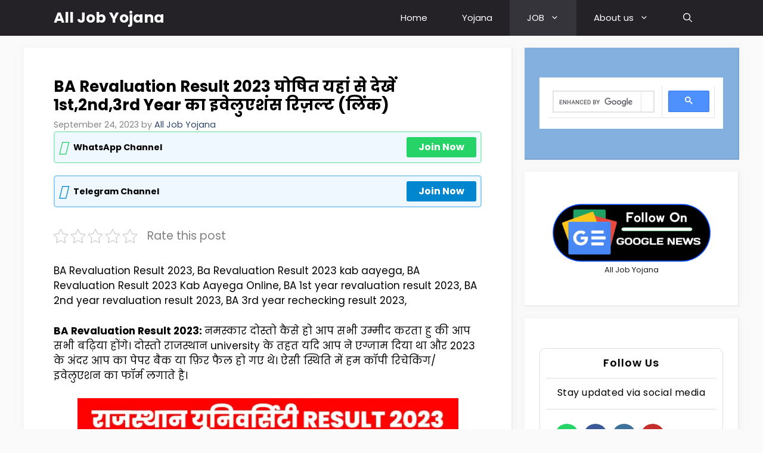

--- FILE ---
content_type: text/html; charset=UTF-8
request_url: https://alljobyojana.com/ba-revaluation-result-2023/
body_size: 44766
content:
<!DOCTYPE html>
<html lang="en-US" prefix="og: https://ogp.me/ns#">
<head>
	<meta charset="UTF-8">
	<meta name="viewport" content="width=device-width, initial-scale=1"><!-- Jetpack Site Verification Tags -->
<meta name="google-site-verification" content="LI9_WQXtmCZOYDTPrwy3T8Ki3SIddN24hguaQ15toag" />

<!-- Search Engine Optimization by Rank Math - https://rankmath.com/ -->
<title>BA Revaluation Result 2023 घोषित यहां से देखें 1st,2nd,3rd Year का इवेलुएशंस रिज़ल्ट (लिंक) </title>
<meta name="description" content="BA Revaluation Result 2023, Ba Revaluation Result 2023 kab aayega, BA Revaluation Result 2023 Kab Aayega Online, BA 1st year revaluation result 2023, BA 2nd"/>
<meta name="robots" content="follow, index, max-snippet:-1, max-video-preview:-1, max-image-preview:large"/>
<link rel="canonical" href="https://alljobyojana.com/ba-revaluation-result-2023/" />
<meta property="og:locale" content="en_US" />
<meta property="og:type" content="article" />
<meta property="og:title" content="BA Revaluation Result 2023 घोषित यहां से देखें 1st,2nd,3rd Year का इवेलुएशंस रिज़ल्ट (लिंक) " />
<meta property="og:description" content="BA Revaluation Result 2023, Ba Revaluation Result 2023 kab aayega, BA Revaluation Result 2023 Kab Aayega Online, BA 1st year revaluation result 2023, BA 2nd" />
<meta property="og:url" content="https://alljobyojana.com/ba-revaluation-result-2023/" />
<meta property="og:site_name" content="All Job Yojana" />
<meta property="article:tag" content="BA Revaluation Result 2023" />
<meta property="article:section" content="JOB" />
<meta property="og:updated_time" content="2024-10-09T21:07:11+05:30" />
<meta property="og:image" content="https://i0.wp.com/alljobyojana.com/wp-content/uploads/2023/09/Ba-Revaluation-Result-2023--scaled.webp" />
<meta property="og:image:secure_url" content="https://i0.wp.com/alljobyojana.com/wp-content/uploads/2023/09/Ba-Revaluation-Result-2023--scaled.webp" />
<meta property="og:image:width" content="768" />
<meta property="og:image:height" content="432" />
<meta property="og:image:alt" content="BA Revaluation Result 2023" />
<meta property="og:image:type" content="image/webp" />
<meta property="article:published_time" content="2023-09-24T08:06:30+05:30" />
<meta property="article:modified_time" content="2024-10-09T21:07:11+05:30" />
<meta name="twitter:card" content="summary_large_image" />
<meta name="twitter:title" content="BA Revaluation Result 2023 घोषित यहां से देखें 1st,2nd,3rd Year का इवेलुएशंस रिज़ल्ट (लिंक) " />
<meta name="twitter:description" content="BA Revaluation Result 2023, Ba Revaluation Result 2023 kab aayega, BA Revaluation Result 2023 Kab Aayega Online, BA 1st year revaluation result 2023, BA 2nd" />
<meta name="twitter:image" content="https://i0.wp.com/alljobyojana.com/wp-content/uploads/2023/09/Ba-Revaluation-Result-2023--scaled.webp" />
<meta name="twitter:label1" content="Written by" />
<meta name="twitter:data1" content="All Job Yojana" />
<meta name="twitter:label2" content="Time to read" />
<meta name="twitter:data2" content="8 minutes" />
<script type="application/ld+json" class="rank-math-schema">{"@context":"https://schema.org","@graph":[{"@type":"Organization","@id":"https://alljobyojana.com/#organization","name":"All Job Yojana","logo":{"@type":"ImageObject","@id":"https://alljobyojana.com/#logo","url":"https://alljobyojana.com/wp-content/uploads/2022/05/ezgif.com-gif-maker-1.webp","contentUrl":"https://alljobyojana.com/wp-content/uploads/2022/05/ezgif.com-gif-maker-1.webp","caption":"All Job Yojana","inLanguage":"en-US"}},{"@type":"WebSite","@id":"https://alljobyojana.com/#website","url":"https://alljobyojana.com","name":"All Job Yojana","publisher":{"@id":"https://alljobyojana.com/#organization"},"inLanguage":"en-US"},{"@type":"ImageObject","@id":"https://i0.wp.com/alljobyojana.com/wp-content/uploads/2023/09/Ba-Revaluation-Result-2023--scaled.webp?fit=2560%2C1440&amp;ssl=1","url":"https://i0.wp.com/alljobyojana.com/wp-content/uploads/2023/09/Ba-Revaluation-Result-2023--scaled.webp?fit=2560%2C1440&amp;ssl=1","width":"2560","height":"1440","caption":"BA Revaluation Result 2023","inLanguage":"en-US"},{"@type":"BreadcrumbList","@id":"https://alljobyojana.com/ba-revaluation-result-2023/#breadcrumb","itemListElement":[{"@type":"ListItem","position":"1","item":{"@id":"https://alljobyojana.com","name":"Home"}},{"@type":"ListItem","position":"2","item":{"@id":"https://alljobyojana.com/job/","name":"JOB"}},{"@type":"ListItem","position":"3","item":{"@id":"https://alljobyojana.com/ba-revaluation-result-2023/","name":"BA Revaluation Result 2023 \u0918\u094b\u0937\u093f\u0924 \u092f\u0939\u093e\u0902 \u0938\u0947 \u0926\u0947\u0916\u0947\u0902 1st,2nd,3rd Year \u0915\u093e \u0907\u0935\u0947\u0932\u0941\u090f\u0936\u0902\u0938 \u0930\u093f\u091c\u093c\u0932\u094d\u091f (\u0932\u093f\u0902\u0915)\u00a0"}}]},{"@type":["WebPage","FAQPage"],"@id":"https://alljobyojana.com/ba-revaluation-result-2023/#webpage","url":"https://alljobyojana.com/ba-revaluation-result-2023/","name":"BA Revaluation Result 2023 \u0918\u094b\u0937\u093f\u0924 \u092f\u0939\u093e\u0902 \u0938\u0947 \u0926\u0947\u0916\u0947\u0902 1st,2nd,3rd Year \u0915\u093e \u0907\u0935\u0947\u0932\u0941\u090f\u0936\u0902\u0938 \u0930\u093f\u091c\u093c\u0932\u094d\u091f (\u0932\u093f\u0902\u0915)\u00a0","datePublished":"2023-09-24T08:06:30+05:30","dateModified":"2024-10-09T21:07:11+05:30","isPartOf":{"@id":"https://alljobyojana.com/#website"},"primaryImageOfPage":{"@id":"https://i0.wp.com/alljobyojana.com/wp-content/uploads/2023/09/Ba-Revaluation-Result-2023--scaled.webp?fit=2560%2C1440&amp;ssl=1"},"inLanguage":"en-US","breadcrumb":{"@id":"https://alljobyojana.com/ba-revaluation-result-2023/#breadcrumb"},"mainEntity":[{"@type":"Question","url":"https://alljobyojana.com/ba-revaluation-result-2023/#faq-question-1695522594707","name":"\u0930\u093f\u091a\u0947\u0915\u093f\u0902\u0917 \u0915\u093e \u0930\u093f\u091c\u0932\u094d\u091f \u0915\u092c \u0906\u090f\u0917\u093e 2023?\u00a0","acceptedAnswer":{"@type":"Answer","text":"\u0930\u093f\u091a\u0947\u0915\u093f\u0902\u0917 \u0915\u0949\u092a\u0940 \u0915\u093e \u0930\u093f\u091c\u0932\u094d\u091f \u0915\u092c \u0906\u090f\u0917\u093e 2023: \u0926\u094b\u0938\u094d\u0924\u094b\u0902 \u092f\u0926\u093f \u0906\u092a\u0928\u0947 \u0930\u093e\u091c\u0938\u094d\u0925\u093e\u0928 \u092f\u0942\u0928\u093f\u0935\u0930\u094d\u0938\u093f\u091f\u0940 \u0915\u0947 \u0924\u0939\u0924 \u092c\u093e \u0930\u093f\u091a\u0947\u0915\u093f\u0902\u0917 \u0915\u093e \u092b\u093e\u0930\u094d\u092e\u0942\u0932\u093e \u0917\u092f\u093e \u0939\u0948 \u0924\u094b \u0906\u092a\u0915\u093e \u0930\u093f\u091c\u0932\u094d\u091f \u092f\u0939\u093e\u0902 \u092a\u0930 \u091c\u093e\u0930\u0940 \u0939\u094b \u091a\u0941\u0915\u093e \u0939\u0948 \u0905\u092d\u0940 \u0906\u092a \u0924\u0943\u0924\u0940\u092f \u0935\u0930\u094d\u0937 \u0915\u093e \u0930\u093f\u091c\u0932\u094d\u091f \u0926\u0947\u0916 \u0938\u0915\u0924\u0947 \u0939\u0948\u0902 \u091c\u0932\u094d\u0926\u0940 \u0939\u0940 \u0906\u092a\u0915\u094b \u0926\u094d\u0935\u093f\u0924\u0940\u092f \u090f\u0935\u0902 \u092a\u094d\u0930\u0925\u092e \u0935\u0930\u094d\u0937 \u0915\u093e \u0930\u093f\u091c\u0932\u094d\u091f \u0926\u0947\u0916\u0928\u0947 \u0915\u094b \u092e\u093f\u0932\u0947\u0917\u093e\u0964"}}]},{"@type":"Person","@id":"https://alljobyojana.com/author/alljobyojana/","name":"All Job Yojana","description":"ON All Job Yojana: All Government Vacancy And Exam Admit Card Result Update | Sarkari Yojana | Bstc Reet Ptet Update | All Educational Update","url":"https://alljobyojana.com/author/alljobyojana/","image":{"@type":"ImageObject","@id":"https://secure.gravatar.com/avatar/a13970e37f0201077a018ce065e8dfd07a26ffd0328a9e3bccba42439aea9ac9?s=96&amp;d=mm&amp;r=g","url":"https://secure.gravatar.com/avatar/a13970e37f0201077a018ce065e8dfd07a26ffd0328a9e3bccba42439aea9ac9?s=96&amp;d=mm&amp;r=g","caption":"All Job Yojana","inLanguage":"en-US"},"sameAs":["https://alljobyojana.com"],"worksFor":{"@id":"https://alljobyojana.com/#organization"}},{"@type":"Article","headline":"BA Revaluation Result 2023 \u0918\u094b\u0937\u093f\u0924 \u092f\u0939\u093e\u0902 \u0938\u0947 \u0926\u0947\u0916\u0947\u0902 1st,2nd,3rd Year \u0915\u093e \u0907\u0935\u0947\u0932\u0941\u090f\u0936\u0902\u0938 \u0930\u093f\u091c\u093c\u0932\u094d\u091f (\u0932\u093f\u0902\u0915)\u00a0","keywords":"BA Revaluation Result 2023","datePublished":"2023-09-24T08:06:30+05:30","dateModified":"2024-10-09T21:07:11+05:30","articleSection":"JOB","author":{"@id":"https://alljobyojana.com/author/alljobyojana/","name":"All Job Yojana"},"publisher":{"@id":"https://alljobyojana.com/#organization"},"description":"BA Revaluation Result 2023, Ba Revaluation Result 2023 kab aayega, BA Revaluation Result 2023 Kab Aayega Online, BA 1st year revaluation result 2023, BA 2nd","name":"BA Revaluation Result 2023 \u0918\u094b\u0937\u093f\u0924 \u092f\u0939\u093e\u0902 \u0938\u0947 \u0926\u0947\u0916\u0947\u0902 1st,2nd,3rd Year \u0915\u093e \u0907\u0935\u0947\u0932\u0941\u090f\u0936\u0902\u0938 \u0930\u093f\u091c\u093c\u0932\u094d\u091f (\u0932\u093f\u0902\u0915)\u00a0","@id":"https://alljobyojana.com/ba-revaluation-result-2023/#richSnippet","isPartOf":{"@id":"https://alljobyojana.com/ba-revaluation-result-2023/#webpage"},"image":{"@id":"https://i0.wp.com/alljobyojana.com/wp-content/uploads/2023/09/Ba-Revaluation-Result-2023--scaled.webp?fit=2560%2C1440&amp;ssl=1"},"inLanguage":"en-US","mainEntityOfPage":{"@id":"https://alljobyojana.com/ba-revaluation-result-2023/#webpage"}}]}</script>
<!-- /Rank Math WordPress SEO plugin -->

<link rel='dns-prefetch' href='//stats.wp.com' />
<link href='https://fonts.gstatic.com' crossorigin rel='preconnect' />
<link href='https://fonts.googleapis.com' crossorigin rel='preconnect' />
<link rel='preconnect' href='//i0.wp.com' />
<link rel='preconnect' href='//c0.wp.com' />
<link rel="alternate" type="application/rss+xml" title="All Job Yojana &raquo; Feed" href="https://alljobyojana.com/feed/" />
<link rel="alternate" type="application/rss+xml" title="All Job Yojana &raquo; Comments Feed" href="https://alljobyojana.com/comments/feed/" />
<link rel="alternate" type="application/rss+xml" title="All Job Yojana &raquo; BA Revaluation Result 2023 घोषित यहां से देखें 1st,2nd,3rd Year का इवेलुएशंस रिज़ल्ट (लिंक)  Comments Feed" href="https://alljobyojana.com/ba-revaluation-result-2023/feed/" />
<link rel="alternate" title="oEmbed (JSON)" type="application/json+oembed" href="https://alljobyojana.com/wp-json/oembed/1.0/embed?url=https%3A%2F%2Falljobyojana.com%2Fba-revaluation-result-2023%2F" />
<link rel="alternate" title="oEmbed (XML)" type="text/xml+oembed" href="https://alljobyojana.com/wp-json/oembed/1.0/embed?url=https%3A%2F%2Falljobyojana.com%2Fba-revaluation-result-2023%2F&#038;format=xml" />
<style id='wp-img-auto-sizes-contain-inline-css'>
img:is([sizes=auto i],[sizes^="auto," i]){contain-intrinsic-size:3000px 1500px}
/*# sourceURL=wp-img-auto-sizes-contain-inline-css */
</style>
<link rel='stylesheet' id='jetpack_related-posts-css' href='https://c0.wp.com/p/jetpack/15.3.1/modules/related-posts/related-posts.css' media='all' />
<style id='wp-emoji-styles-inline-css'>

	img.wp-smiley, img.emoji {
		display: inline !important;
		border: none !important;
		box-shadow: none !important;
		height: 1em !important;
		width: 1em !important;
		margin: 0 0.07em !important;
		vertical-align: -0.1em !important;
		background: none !important;
		padding: 0 !important;
	}
/*# sourceURL=wp-emoji-styles-inline-css */
</style>
<style id='wp-block-library-inline-css'>
:root{--wp-block-synced-color:#7a00df;--wp-block-synced-color--rgb:122,0,223;--wp-bound-block-color:var(--wp-block-synced-color);--wp-editor-canvas-background:#ddd;--wp-admin-theme-color:#007cba;--wp-admin-theme-color--rgb:0,124,186;--wp-admin-theme-color-darker-10:#006ba1;--wp-admin-theme-color-darker-10--rgb:0,107,160.5;--wp-admin-theme-color-darker-20:#005a87;--wp-admin-theme-color-darker-20--rgb:0,90,135;--wp-admin-border-width-focus:2px}@media (min-resolution:192dpi){:root{--wp-admin-border-width-focus:1.5px}}.wp-element-button{cursor:pointer}:root .has-very-light-gray-background-color{background-color:#eee}:root .has-very-dark-gray-background-color{background-color:#313131}:root .has-very-light-gray-color{color:#eee}:root .has-very-dark-gray-color{color:#313131}:root .has-vivid-green-cyan-to-vivid-cyan-blue-gradient-background{background:linear-gradient(135deg,#00d084,#0693e3)}:root .has-purple-crush-gradient-background{background:linear-gradient(135deg,#34e2e4,#4721fb 50%,#ab1dfe)}:root .has-hazy-dawn-gradient-background{background:linear-gradient(135deg,#faaca8,#dad0ec)}:root .has-subdued-olive-gradient-background{background:linear-gradient(135deg,#fafae1,#67a671)}:root .has-atomic-cream-gradient-background{background:linear-gradient(135deg,#fdd79a,#004a59)}:root .has-nightshade-gradient-background{background:linear-gradient(135deg,#330968,#31cdcf)}:root .has-midnight-gradient-background{background:linear-gradient(135deg,#020381,#2874fc)}:root{--wp--preset--font-size--normal:16px;--wp--preset--font-size--huge:42px}.has-regular-font-size{font-size:1em}.has-larger-font-size{font-size:2.625em}.has-normal-font-size{font-size:var(--wp--preset--font-size--normal)}.has-huge-font-size{font-size:var(--wp--preset--font-size--huge)}.has-text-align-center{text-align:center}.has-text-align-left{text-align:left}.has-text-align-right{text-align:right}.has-fit-text{white-space:nowrap!important}#end-resizable-editor-section{display:none}.aligncenter{clear:both}.items-justified-left{justify-content:flex-start}.items-justified-center{justify-content:center}.items-justified-right{justify-content:flex-end}.items-justified-space-between{justify-content:space-between}.screen-reader-text{border:0;clip-path:inset(50%);height:1px;margin:-1px;overflow:hidden;padding:0;position:absolute;width:1px;word-wrap:normal!important}.screen-reader-text:focus{background-color:#ddd;clip-path:none;color:#444;display:block;font-size:1em;height:auto;left:5px;line-height:normal;padding:15px 23px 14px;text-decoration:none;top:5px;width:auto;z-index:100000}html :where(.has-border-color){border-style:solid}html :where([style*=border-top-color]){border-top-style:solid}html :where([style*=border-right-color]){border-right-style:solid}html :where([style*=border-bottom-color]){border-bottom-style:solid}html :where([style*=border-left-color]){border-left-style:solid}html :where([style*=border-width]){border-style:solid}html :where([style*=border-top-width]){border-top-style:solid}html :where([style*=border-right-width]){border-right-style:solid}html :where([style*=border-bottom-width]){border-bottom-style:solid}html :where([style*=border-left-width]){border-left-style:solid}html :where(img[class*=wp-image-]){height:auto;max-width:100%}:where(figure){margin:0 0 1em}html :where(.is-position-sticky){--wp-admin--admin-bar--position-offset:var(--wp-admin--admin-bar--height,0px)}@media screen and (max-width:600px){html :where(.is-position-sticky){--wp-admin--admin-bar--position-offset:0px}}

/*# sourceURL=wp-block-library-inline-css */
</style><style id='wp-block-heading-inline-css'>
h1:where(.wp-block-heading).has-background,h2:where(.wp-block-heading).has-background,h3:where(.wp-block-heading).has-background,h4:where(.wp-block-heading).has-background,h5:where(.wp-block-heading).has-background,h6:where(.wp-block-heading).has-background{padding:1.25em 2.375em}h1.has-text-align-left[style*=writing-mode]:where([style*=vertical-lr]),h1.has-text-align-right[style*=writing-mode]:where([style*=vertical-rl]),h2.has-text-align-left[style*=writing-mode]:where([style*=vertical-lr]),h2.has-text-align-right[style*=writing-mode]:where([style*=vertical-rl]),h3.has-text-align-left[style*=writing-mode]:where([style*=vertical-lr]),h3.has-text-align-right[style*=writing-mode]:where([style*=vertical-rl]),h4.has-text-align-left[style*=writing-mode]:where([style*=vertical-lr]),h4.has-text-align-right[style*=writing-mode]:where([style*=vertical-rl]),h5.has-text-align-left[style*=writing-mode]:where([style*=vertical-lr]),h5.has-text-align-right[style*=writing-mode]:where([style*=vertical-rl]),h6.has-text-align-left[style*=writing-mode]:where([style*=vertical-lr]),h6.has-text-align-right[style*=writing-mode]:where([style*=vertical-rl]){rotate:180deg}
/*# sourceURL=https://c0.wp.com/c/6.9/wp-includes/blocks/heading/style.min.css */
</style>
<style id='wp-block-image-inline-css'>
.wp-block-image>a,.wp-block-image>figure>a{display:inline-block}.wp-block-image img{box-sizing:border-box;height:auto;max-width:100%;vertical-align:bottom}@media not (prefers-reduced-motion){.wp-block-image img.hide{visibility:hidden}.wp-block-image img.show{animation:show-content-image .4s}}.wp-block-image[style*=border-radius] img,.wp-block-image[style*=border-radius]>a{border-radius:inherit}.wp-block-image.has-custom-border img{box-sizing:border-box}.wp-block-image.aligncenter{text-align:center}.wp-block-image.alignfull>a,.wp-block-image.alignwide>a{width:100%}.wp-block-image.alignfull img,.wp-block-image.alignwide img{height:auto;width:100%}.wp-block-image .aligncenter,.wp-block-image .alignleft,.wp-block-image .alignright,.wp-block-image.aligncenter,.wp-block-image.alignleft,.wp-block-image.alignright{display:table}.wp-block-image .aligncenter>figcaption,.wp-block-image .alignleft>figcaption,.wp-block-image .alignright>figcaption,.wp-block-image.aligncenter>figcaption,.wp-block-image.alignleft>figcaption,.wp-block-image.alignright>figcaption{caption-side:bottom;display:table-caption}.wp-block-image .alignleft{float:left;margin:.5em 1em .5em 0}.wp-block-image .alignright{float:right;margin:.5em 0 .5em 1em}.wp-block-image .aligncenter{margin-left:auto;margin-right:auto}.wp-block-image :where(figcaption){margin-bottom:1em;margin-top:.5em}.wp-block-image.is-style-circle-mask img{border-radius:9999px}@supports ((-webkit-mask-image:none) or (mask-image:none)) or (-webkit-mask-image:none){.wp-block-image.is-style-circle-mask img{border-radius:0;-webkit-mask-image:url('data:image/svg+xml;utf8,<svg viewBox="0 0 100 100" xmlns="http://www.w3.org/2000/svg"><circle cx="50" cy="50" r="50"/></svg>');mask-image:url('data:image/svg+xml;utf8,<svg viewBox="0 0 100 100" xmlns="http://www.w3.org/2000/svg"><circle cx="50" cy="50" r="50"/></svg>');mask-mode:alpha;-webkit-mask-position:center;mask-position:center;-webkit-mask-repeat:no-repeat;mask-repeat:no-repeat;-webkit-mask-size:contain;mask-size:contain}}:root :where(.wp-block-image.is-style-rounded img,.wp-block-image .is-style-rounded img){border-radius:9999px}.wp-block-image figure{margin:0}.wp-lightbox-container{display:flex;flex-direction:column;position:relative}.wp-lightbox-container img{cursor:zoom-in}.wp-lightbox-container img:hover+button{opacity:1}.wp-lightbox-container button{align-items:center;backdrop-filter:blur(16px) saturate(180%);background-color:#5a5a5a40;border:none;border-radius:4px;cursor:zoom-in;display:flex;height:20px;justify-content:center;opacity:0;padding:0;position:absolute;right:16px;text-align:center;top:16px;width:20px;z-index:100}@media not (prefers-reduced-motion){.wp-lightbox-container button{transition:opacity .2s ease}}.wp-lightbox-container button:focus-visible{outline:3px auto #5a5a5a40;outline:3px auto -webkit-focus-ring-color;outline-offset:3px}.wp-lightbox-container button:hover{cursor:pointer;opacity:1}.wp-lightbox-container button:focus{opacity:1}.wp-lightbox-container button:focus,.wp-lightbox-container button:hover,.wp-lightbox-container button:not(:hover):not(:active):not(.has-background){background-color:#5a5a5a40;border:none}.wp-lightbox-overlay{box-sizing:border-box;cursor:zoom-out;height:100vh;left:0;overflow:hidden;position:fixed;top:0;visibility:hidden;width:100%;z-index:100000}.wp-lightbox-overlay .close-button{align-items:center;cursor:pointer;display:flex;justify-content:center;min-height:40px;min-width:40px;padding:0;position:absolute;right:calc(env(safe-area-inset-right) + 16px);top:calc(env(safe-area-inset-top) + 16px);z-index:5000000}.wp-lightbox-overlay .close-button:focus,.wp-lightbox-overlay .close-button:hover,.wp-lightbox-overlay .close-button:not(:hover):not(:active):not(.has-background){background:none;border:none}.wp-lightbox-overlay .lightbox-image-container{height:var(--wp--lightbox-container-height);left:50%;overflow:hidden;position:absolute;top:50%;transform:translate(-50%,-50%);transform-origin:top left;width:var(--wp--lightbox-container-width);z-index:9999999999}.wp-lightbox-overlay .wp-block-image{align-items:center;box-sizing:border-box;display:flex;height:100%;justify-content:center;margin:0;position:relative;transform-origin:0 0;width:100%;z-index:3000000}.wp-lightbox-overlay .wp-block-image img{height:var(--wp--lightbox-image-height);min-height:var(--wp--lightbox-image-height);min-width:var(--wp--lightbox-image-width);width:var(--wp--lightbox-image-width)}.wp-lightbox-overlay .wp-block-image figcaption{display:none}.wp-lightbox-overlay button{background:none;border:none}.wp-lightbox-overlay .scrim{background-color:#fff;height:100%;opacity:.9;position:absolute;width:100%;z-index:2000000}.wp-lightbox-overlay.active{visibility:visible}@media not (prefers-reduced-motion){.wp-lightbox-overlay.active{animation:turn-on-visibility .25s both}.wp-lightbox-overlay.active img{animation:turn-on-visibility .35s both}.wp-lightbox-overlay.show-closing-animation:not(.active){animation:turn-off-visibility .35s both}.wp-lightbox-overlay.show-closing-animation:not(.active) img{animation:turn-off-visibility .25s both}.wp-lightbox-overlay.zoom.active{animation:none;opacity:1;visibility:visible}.wp-lightbox-overlay.zoom.active .lightbox-image-container{animation:lightbox-zoom-in .4s}.wp-lightbox-overlay.zoom.active .lightbox-image-container img{animation:none}.wp-lightbox-overlay.zoom.active .scrim{animation:turn-on-visibility .4s forwards}.wp-lightbox-overlay.zoom.show-closing-animation:not(.active){animation:none}.wp-lightbox-overlay.zoom.show-closing-animation:not(.active) .lightbox-image-container{animation:lightbox-zoom-out .4s}.wp-lightbox-overlay.zoom.show-closing-animation:not(.active) .lightbox-image-container img{animation:none}.wp-lightbox-overlay.zoom.show-closing-animation:not(.active) .scrim{animation:turn-off-visibility .4s forwards}}@keyframes show-content-image{0%{visibility:hidden}99%{visibility:hidden}to{visibility:visible}}@keyframes turn-on-visibility{0%{opacity:0}to{opacity:1}}@keyframes turn-off-visibility{0%{opacity:1;visibility:visible}99%{opacity:0;visibility:visible}to{opacity:0;visibility:hidden}}@keyframes lightbox-zoom-in{0%{transform:translate(calc((-100vw + var(--wp--lightbox-scrollbar-width))/2 + var(--wp--lightbox-initial-left-position)),calc(-50vh + var(--wp--lightbox-initial-top-position))) scale(var(--wp--lightbox-scale))}to{transform:translate(-50%,-50%) scale(1)}}@keyframes lightbox-zoom-out{0%{transform:translate(-50%,-50%) scale(1);visibility:visible}99%{visibility:visible}to{transform:translate(calc((-100vw + var(--wp--lightbox-scrollbar-width))/2 + var(--wp--lightbox-initial-left-position)),calc(-50vh + var(--wp--lightbox-initial-top-position))) scale(var(--wp--lightbox-scale));visibility:hidden}}
/*# sourceURL=https://c0.wp.com/c/6.9/wp-includes/blocks/image/style.min.css */
</style>
<style id='wp-block-latest-posts-inline-css'>
.wp-block-latest-posts{box-sizing:border-box}.wp-block-latest-posts.alignleft{margin-right:2em}.wp-block-latest-posts.alignright{margin-left:2em}.wp-block-latest-posts.wp-block-latest-posts__list{list-style:none}.wp-block-latest-posts.wp-block-latest-posts__list li{clear:both;overflow-wrap:break-word}.wp-block-latest-posts.is-grid{display:flex;flex-wrap:wrap}.wp-block-latest-posts.is-grid li{margin:0 1.25em 1.25em 0;width:100%}@media (min-width:600px){.wp-block-latest-posts.columns-2 li{width:calc(50% - .625em)}.wp-block-latest-posts.columns-2 li:nth-child(2n){margin-right:0}.wp-block-latest-posts.columns-3 li{width:calc(33.33333% - .83333em)}.wp-block-latest-posts.columns-3 li:nth-child(3n){margin-right:0}.wp-block-latest-posts.columns-4 li{width:calc(25% - .9375em)}.wp-block-latest-posts.columns-4 li:nth-child(4n){margin-right:0}.wp-block-latest-posts.columns-5 li{width:calc(20% - 1em)}.wp-block-latest-posts.columns-5 li:nth-child(5n){margin-right:0}.wp-block-latest-posts.columns-6 li{width:calc(16.66667% - 1.04167em)}.wp-block-latest-posts.columns-6 li:nth-child(6n){margin-right:0}}:root :where(.wp-block-latest-posts.is-grid){padding:0}:root :where(.wp-block-latest-posts.wp-block-latest-posts__list){padding-left:0}.wp-block-latest-posts__post-author,.wp-block-latest-posts__post-date{display:block;font-size:.8125em}.wp-block-latest-posts__post-excerpt,.wp-block-latest-posts__post-full-content{margin-bottom:1em;margin-top:.5em}.wp-block-latest-posts__featured-image a{display:inline-block}.wp-block-latest-posts__featured-image img{height:auto;max-width:100%;width:auto}.wp-block-latest-posts__featured-image.alignleft{float:left;margin-right:1em}.wp-block-latest-posts__featured-image.alignright{float:right;margin-left:1em}.wp-block-latest-posts__featured-image.aligncenter{margin-bottom:1em;text-align:center}
/*# sourceURL=https://c0.wp.com/c/6.9/wp-includes/blocks/latest-posts/style.min.css */
</style>
<style id='wp-block-list-inline-css'>
ol,ul{box-sizing:border-box}:root :where(.wp-block-list.has-background){padding:1.25em 2.375em}
/*# sourceURL=https://c0.wp.com/c/6.9/wp-includes/blocks/list/style.min.css */
</style>
<style id='wp-block-page-list-inline-css'>
.wp-block-navigation .wp-block-page-list{align-items:var(--navigation-layout-align,initial);background-color:inherit;display:flex;flex-direction:var(--navigation-layout-direction,initial);flex-wrap:var(--navigation-layout-wrap,wrap);justify-content:var(--navigation-layout-justify,initial)}.wp-block-navigation .wp-block-navigation-item{background-color:inherit}.wp-block-page-list{box-sizing:border-box}
/*# sourceURL=https://c0.wp.com/c/6.9/wp-includes/blocks/page-list/style.min.css */
</style>
<style id='wp-block-paragraph-inline-css'>
.is-small-text{font-size:.875em}.is-regular-text{font-size:1em}.is-large-text{font-size:2.25em}.is-larger-text{font-size:3em}.has-drop-cap:not(:focus):first-letter{float:left;font-size:8.4em;font-style:normal;font-weight:100;line-height:.68;margin:.05em .1em 0 0;text-transform:uppercase}body.rtl .has-drop-cap:not(:focus):first-letter{float:none;margin-left:.1em}p.has-drop-cap.has-background{overflow:hidden}:root :where(p.has-background){padding:1.25em 2.375em}:where(p.has-text-color:not(.has-link-color)) a{color:inherit}p.has-text-align-left[style*="writing-mode:vertical-lr"],p.has-text-align-right[style*="writing-mode:vertical-rl"]{rotate:180deg}
/*# sourceURL=https://c0.wp.com/c/6.9/wp-includes/blocks/paragraph/style.min.css */
</style>
<style id='wp-block-table-inline-css'>
.wp-block-table{overflow-x:auto}.wp-block-table table{border-collapse:collapse;width:100%}.wp-block-table thead{border-bottom:3px solid}.wp-block-table tfoot{border-top:3px solid}.wp-block-table td,.wp-block-table th{border:1px solid;padding:.5em}.wp-block-table .has-fixed-layout{table-layout:fixed;width:100%}.wp-block-table .has-fixed-layout td,.wp-block-table .has-fixed-layout th{word-break:break-word}.wp-block-table.aligncenter,.wp-block-table.alignleft,.wp-block-table.alignright{display:table;width:auto}.wp-block-table.aligncenter td,.wp-block-table.aligncenter th,.wp-block-table.alignleft td,.wp-block-table.alignleft th,.wp-block-table.alignright td,.wp-block-table.alignright th{word-break:break-word}.wp-block-table .has-subtle-light-gray-background-color{background-color:#f3f4f5}.wp-block-table .has-subtle-pale-green-background-color{background-color:#e9fbe5}.wp-block-table .has-subtle-pale-blue-background-color{background-color:#e7f5fe}.wp-block-table .has-subtle-pale-pink-background-color{background-color:#fcf0ef}.wp-block-table.is-style-stripes{background-color:initial;border-collapse:inherit;border-spacing:0}.wp-block-table.is-style-stripes tbody tr:nth-child(odd){background-color:#f0f0f0}.wp-block-table.is-style-stripes.has-subtle-light-gray-background-color tbody tr:nth-child(odd){background-color:#f3f4f5}.wp-block-table.is-style-stripes.has-subtle-pale-green-background-color tbody tr:nth-child(odd){background-color:#e9fbe5}.wp-block-table.is-style-stripes.has-subtle-pale-blue-background-color tbody tr:nth-child(odd){background-color:#e7f5fe}.wp-block-table.is-style-stripes.has-subtle-pale-pink-background-color tbody tr:nth-child(odd){background-color:#fcf0ef}.wp-block-table.is-style-stripes td,.wp-block-table.is-style-stripes th{border-color:#0000}.wp-block-table.is-style-stripes{border-bottom:1px solid #f0f0f0}.wp-block-table .has-border-color td,.wp-block-table .has-border-color th,.wp-block-table .has-border-color tr,.wp-block-table .has-border-color>*{border-color:inherit}.wp-block-table table[style*=border-top-color] tr:first-child,.wp-block-table table[style*=border-top-color] tr:first-child td,.wp-block-table table[style*=border-top-color] tr:first-child th,.wp-block-table table[style*=border-top-color]>*,.wp-block-table table[style*=border-top-color]>* td,.wp-block-table table[style*=border-top-color]>* th{border-top-color:inherit}.wp-block-table table[style*=border-top-color] tr:not(:first-child){border-top-color:initial}.wp-block-table table[style*=border-right-color] td:last-child,.wp-block-table table[style*=border-right-color] th,.wp-block-table table[style*=border-right-color] tr,.wp-block-table table[style*=border-right-color]>*{border-right-color:inherit}.wp-block-table table[style*=border-bottom-color] tr:last-child,.wp-block-table table[style*=border-bottom-color] tr:last-child td,.wp-block-table table[style*=border-bottom-color] tr:last-child th,.wp-block-table table[style*=border-bottom-color]>*,.wp-block-table table[style*=border-bottom-color]>* td,.wp-block-table table[style*=border-bottom-color]>* th{border-bottom-color:inherit}.wp-block-table table[style*=border-bottom-color] tr:not(:last-child){border-bottom-color:initial}.wp-block-table table[style*=border-left-color] td:first-child,.wp-block-table table[style*=border-left-color] th,.wp-block-table table[style*=border-left-color] tr,.wp-block-table table[style*=border-left-color]>*{border-left-color:inherit}.wp-block-table table[style*=border-style] td,.wp-block-table table[style*=border-style] th,.wp-block-table table[style*=border-style] tr,.wp-block-table table[style*=border-style]>*{border-style:inherit}.wp-block-table table[style*=border-width] td,.wp-block-table table[style*=border-width] th,.wp-block-table table[style*=border-width] tr,.wp-block-table table[style*=border-width]>*{border-style:inherit;border-width:inherit}
/*# sourceURL=https://c0.wp.com/c/6.9/wp-includes/blocks/table/style.min.css */
</style>
<style id='global-styles-inline-css'>
:root{--wp--preset--aspect-ratio--square: 1;--wp--preset--aspect-ratio--4-3: 4/3;--wp--preset--aspect-ratio--3-4: 3/4;--wp--preset--aspect-ratio--3-2: 3/2;--wp--preset--aspect-ratio--2-3: 2/3;--wp--preset--aspect-ratio--16-9: 16/9;--wp--preset--aspect-ratio--9-16: 9/16;--wp--preset--color--black: #000000;--wp--preset--color--cyan-bluish-gray: #abb8c3;--wp--preset--color--white: #ffffff;--wp--preset--color--pale-pink: #f78da7;--wp--preset--color--vivid-red: #cf2e2e;--wp--preset--color--luminous-vivid-orange: #ff6900;--wp--preset--color--luminous-vivid-amber: #fcb900;--wp--preset--color--light-green-cyan: #7bdcb5;--wp--preset--color--vivid-green-cyan: #00d084;--wp--preset--color--pale-cyan-blue: #8ed1fc;--wp--preset--color--vivid-cyan-blue: #0693e3;--wp--preset--color--vivid-purple: #9b51e0;--wp--preset--color--contrast: var(--contrast);--wp--preset--color--contrast-2: var(--contrast-2);--wp--preset--color--contrast-3: var(--contrast-3);--wp--preset--color--base: var(--base);--wp--preset--color--base-2: var(--base-2);--wp--preset--color--base-3: var(--base-3);--wp--preset--color--accent: var(--accent);--wp--preset--color--accent-2: var(--accent-2);--wp--preset--color--accent-hover: var(--accent-hover);--wp--preset--gradient--vivid-cyan-blue-to-vivid-purple: linear-gradient(135deg,rgb(6,147,227) 0%,rgb(155,81,224) 100%);--wp--preset--gradient--light-green-cyan-to-vivid-green-cyan: linear-gradient(135deg,rgb(122,220,180) 0%,rgb(0,208,130) 100%);--wp--preset--gradient--luminous-vivid-amber-to-luminous-vivid-orange: linear-gradient(135deg,rgb(252,185,0) 0%,rgb(255,105,0) 100%);--wp--preset--gradient--luminous-vivid-orange-to-vivid-red: linear-gradient(135deg,rgb(255,105,0) 0%,rgb(207,46,46) 100%);--wp--preset--gradient--very-light-gray-to-cyan-bluish-gray: linear-gradient(135deg,rgb(238,238,238) 0%,rgb(169,184,195) 100%);--wp--preset--gradient--cool-to-warm-spectrum: linear-gradient(135deg,rgb(74,234,220) 0%,rgb(151,120,209) 20%,rgb(207,42,186) 40%,rgb(238,44,130) 60%,rgb(251,105,98) 80%,rgb(254,248,76) 100%);--wp--preset--gradient--blush-light-purple: linear-gradient(135deg,rgb(255,206,236) 0%,rgb(152,150,240) 100%);--wp--preset--gradient--blush-bordeaux: linear-gradient(135deg,rgb(254,205,165) 0%,rgb(254,45,45) 50%,rgb(107,0,62) 100%);--wp--preset--gradient--luminous-dusk: linear-gradient(135deg,rgb(255,203,112) 0%,rgb(199,81,192) 50%,rgb(65,88,208) 100%);--wp--preset--gradient--pale-ocean: linear-gradient(135deg,rgb(255,245,203) 0%,rgb(182,227,212) 50%,rgb(51,167,181) 100%);--wp--preset--gradient--electric-grass: linear-gradient(135deg,rgb(202,248,128) 0%,rgb(113,206,126) 100%);--wp--preset--gradient--midnight: linear-gradient(135deg,rgb(2,3,129) 0%,rgb(40,116,252) 100%);--wp--preset--font-size--small: 13px;--wp--preset--font-size--medium: 20px;--wp--preset--font-size--large: 36px;--wp--preset--font-size--x-large: 42px;--wp--preset--spacing--20: 0.44rem;--wp--preset--spacing--30: 0.67rem;--wp--preset--spacing--40: 1rem;--wp--preset--spacing--50: 1.5rem;--wp--preset--spacing--60: 2.25rem;--wp--preset--spacing--70: 3.38rem;--wp--preset--spacing--80: 5.06rem;--wp--preset--shadow--natural: 6px 6px 9px rgba(0, 0, 0, 0.2);--wp--preset--shadow--deep: 12px 12px 50px rgba(0, 0, 0, 0.4);--wp--preset--shadow--sharp: 6px 6px 0px rgba(0, 0, 0, 0.2);--wp--preset--shadow--outlined: 6px 6px 0px -3px rgb(255, 255, 255), 6px 6px rgb(0, 0, 0);--wp--preset--shadow--crisp: 6px 6px 0px rgb(0, 0, 0);}:where(.is-layout-flex){gap: 0.5em;}:where(.is-layout-grid){gap: 0.5em;}body .is-layout-flex{display: flex;}.is-layout-flex{flex-wrap: wrap;align-items: center;}.is-layout-flex > :is(*, div){margin: 0;}body .is-layout-grid{display: grid;}.is-layout-grid > :is(*, div){margin: 0;}:where(.wp-block-columns.is-layout-flex){gap: 2em;}:where(.wp-block-columns.is-layout-grid){gap: 2em;}:where(.wp-block-post-template.is-layout-flex){gap: 1.25em;}:where(.wp-block-post-template.is-layout-grid){gap: 1.25em;}.has-black-color{color: var(--wp--preset--color--black) !important;}.has-cyan-bluish-gray-color{color: var(--wp--preset--color--cyan-bluish-gray) !important;}.has-white-color{color: var(--wp--preset--color--white) !important;}.has-pale-pink-color{color: var(--wp--preset--color--pale-pink) !important;}.has-vivid-red-color{color: var(--wp--preset--color--vivid-red) !important;}.has-luminous-vivid-orange-color{color: var(--wp--preset--color--luminous-vivid-orange) !important;}.has-luminous-vivid-amber-color{color: var(--wp--preset--color--luminous-vivid-amber) !important;}.has-light-green-cyan-color{color: var(--wp--preset--color--light-green-cyan) !important;}.has-vivid-green-cyan-color{color: var(--wp--preset--color--vivid-green-cyan) !important;}.has-pale-cyan-blue-color{color: var(--wp--preset--color--pale-cyan-blue) !important;}.has-vivid-cyan-blue-color{color: var(--wp--preset--color--vivid-cyan-blue) !important;}.has-vivid-purple-color{color: var(--wp--preset--color--vivid-purple) !important;}.has-black-background-color{background-color: var(--wp--preset--color--black) !important;}.has-cyan-bluish-gray-background-color{background-color: var(--wp--preset--color--cyan-bluish-gray) !important;}.has-white-background-color{background-color: var(--wp--preset--color--white) !important;}.has-pale-pink-background-color{background-color: var(--wp--preset--color--pale-pink) !important;}.has-vivid-red-background-color{background-color: var(--wp--preset--color--vivid-red) !important;}.has-luminous-vivid-orange-background-color{background-color: var(--wp--preset--color--luminous-vivid-orange) !important;}.has-luminous-vivid-amber-background-color{background-color: var(--wp--preset--color--luminous-vivid-amber) !important;}.has-light-green-cyan-background-color{background-color: var(--wp--preset--color--light-green-cyan) !important;}.has-vivid-green-cyan-background-color{background-color: var(--wp--preset--color--vivid-green-cyan) !important;}.has-pale-cyan-blue-background-color{background-color: var(--wp--preset--color--pale-cyan-blue) !important;}.has-vivid-cyan-blue-background-color{background-color: var(--wp--preset--color--vivid-cyan-blue) !important;}.has-vivid-purple-background-color{background-color: var(--wp--preset--color--vivid-purple) !important;}.has-black-border-color{border-color: var(--wp--preset--color--black) !important;}.has-cyan-bluish-gray-border-color{border-color: var(--wp--preset--color--cyan-bluish-gray) !important;}.has-white-border-color{border-color: var(--wp--preset--color--white) !important;}.has-pale-pink-border-color{border-color: var(--wp--preset--color--pale-pink) !important;}.has-vivid-red-border-color{border-color: var(--wp--preset--color--vivid-red) !important;}.has-luminous-vivid-orange-border-color{border-color: var(--wp--preset--color--luminous-vivid-orange) !important;}.has-luminous-vivid-amber-border-color{border-color: var(--wp--preset--color--luminous-vivid-amber) !important;}.has-light-green-cyan-border-color{border-color: var(--wp--preset--color--light-green-cyan) !important;}.has-vivid-green-cyan-border-color{border-color: var(--wp--preset--color--vivid-green-cyan) !important;}.has-pale-cyan-blue-border-color{border-color: var(--wp--preset--color--pale-cyan-blue) !important;}.has-vivid-cyan-blue-border-color{border-color: var(--wp--preset--color--vivid-cyan-blue) !important;}.has-vivid-purple-border-color{border-color: var(--wp--preset--color--vivid-purple) !important;}.has-vivid-cyan-blue-to-vivid-purple-gradient-background{background: var(--wp--preset--gradient--vivid-cyan-blue-to-vivid-purple) !important;}.has-light-green-cyan-to-vivid-green-cyan-gradient-background{background: var(--wp--preset--gradient--light-green-cyan-to-vivid-green-cyan) !important;}.has-luminous-vivid-amber-to-luminous-vivid-orange-gradient-background{background: var(--wp--preset--gradient--luminous-vivid-amber-to-luminous-vivid-orange) !important;}.has-luminous-vivid-orange-to-vivid-red-gradient-background{background: var(--wp--preset--gradient--luminous-vivid-orange-to-vivid-red) !important;}.has-very-light-gray-to-cyan-bluish-gray-gradient-background{background: var(--wp--preset--gradient--very-light-gray-to-cyan-bluish-gray) !important;}.has-cool-to-warm-spectrum-gradient-background{background: var(--wp--preset--gradient--cool-to-warm-spectrum) !important;}.has-blush-light-purple-gradient-background{background: var(--wp--preset--gradient--blush-light-purple) !important;}.has-blush-bordeaux-gradient-background{background: var(--wp--preset--gradient--blush-bordeaux) !important;}.has-luminous-dusk-gradient-background{background: var(--wp--preset--gradient--luminous-dusk) !important;}.has-pale-ocean-gradient-background{background: var(--wp--preset--gradient--pale-ocean) !important;}.has-electric-grass-gradient-background{background: var(--wp--preset--gradient--electric-grass) !important;}.has-midnight-gradient-background{background: var(--wp--preset--gradient--midnight) !important;}.has-small-font-size{font-size: var(--wp--preset--font-size--small) !important;}.has-medium-font-size{font-size: var(--wp--preset--font-size--medium) !important;}.has-large-font-size{font-size: var(--wp--preset--font-size--large) !important;}.has-x-large-font-size{font-size: var(--wp--preset--font-size--x-large) !important;}
/*# sourceURL=global-styles-inline-css */
</style>

<style id='classic-theme-styles-inline-css'>
/*! This file is auto-generated */
.wp-block-button__link{color:#fff;background-color:#32373c;border-radius:9999px;box-shadow:none;text-decoration:none;padding:calc(.667em + 2px) calc(1.333em + 2px);font-size:1.125em}.wp-block-file__button{background:#32373c;color:#fff;text-decoration:none}
/*# sourceURL=/wp-includes/css/classic-themes.min.css */
</style>
<link rel='stylesheet' id='contact-form-7-css' href='https://alljobyojana.com/wp-content/plugins/contact-form-7/includes/css/styles.css?ver=6.1.4' media='all' />
<link rel='stylesheet' id='gn-frontend-gnfollow-style-css' href='https://alljobyojana.com/wp-content/plugins/gn-publisher/assets/css/gn-frontend-gnfollow.min.css?ver=1.5.25' media='all' />
<link rel='stylesheet' id='kk-star-ratings-css' href='https://alljobyojana.com/wp-content/plugins/kk-star-ratings/src/core/public/css/kk-star-ratings.min.css?ver=5.4.10.3' media='all' />
<link rel='stylesheet' id='generate-comments-css' href='https://alljobyojana.com/wp-content/themes/generatepress/assets/css/components/comments.min.css?ver=3.6.0' media='all' />
<link rel='stylesheet' id='generate-widget-areas-css' href='https://alljobyojana.com/wp-content/themes/generatepress/assets/css/components/widget-areas.min.css?ver=3.6.0' media='all' />
<link rel='stylesheet' id='generate-style-css' href='https://alljobyojana.com/wp-content/themes/generatepress/assets/css/main.min.css?ver=3.6.0' media='all' />
<style id='generate-style-inline-css'>
body{background-color:var(--base);color:var(--contrast);}a{color:#1b78e2;}a:hover, a:focus, a:active{color:var(--accent-hover);}.wp-block-group__inner-container{max-width:1200px;margin-left:auto;margin-right:auto;}.site-header .header-image{width:720px;}.generate-back-to-top{font-size:20px;border-radius:3px;position:fixed;bottom:30px;right:30px;line-height:40px;width:40px;text-align:center;z-index:10;transition:opacity 300ms ease-in-out;opacity:0.1;transform:translateY(1000px);}.generate-back-to-top__show{opacity:1;transform:translateY(0);}.navigation-search{position:absolute;left:-99999px;pointer-events:none;visibility:hidden;z-index:20;width:100%;top:0;transition:opacity 100ms ease-in-out;opacity:0;}.navigation-search.nav-search-active{left:0;right:0;pointer-events:auto;visibility:visible;opacity:1;}.navigation-search input[type="search"]{outline:0;border:0;vertical-align:bottom;line-height:1;opacity:0.9;width:100%;z-index:20;border-radius:0;-webkit-appearance:none;height:60px;}.navigation-search input::-ms-clear{display:none;width:0;height:0;}.navigation-search input::-ms-reveal{display:none;width:0;height:0;}.navigation-search input::-webkit-search-decoration, .navigation-search input::-webkit-search-cancel-button, .navigation-search input::-webkit-search-results-button, .navigation-search input::-webkit-search-results-decoration{display:none;}.gen-sidebar-nav .navigation-search{top:auto;bottom:0;}:root{--contrast:#212121;--contrast-2:#2f4468;--contrast-3:#878787;--base:#fafafa;--base-2:#f7f8f9;--base-3:#ffffff;--accent:#242226;--accent-2:#1b78e2;--accent-hover:#35343a;}:root .has-contrast-color{color:var(--contrast);}:root .has-contrast-background-color{background-color:var(--contrast);}:root .has-contrast-2-color{color:var(--contrast-2);}:root .has-contrast-2-background-color{background-color:var(--contrast-2);}:root .has-contrast-3-color{color:var(--contrast-3);}:root .has-contrast-3-background-color{background-color:var(--contrast-3);}:root .has-base-color{color:var(--base);}:root .has-base-background-color{background-color:var(--base);}:root .has-base-2-color{color:var(--base-2);}:root .has-base-2-background-color{background-color:var(--base-2);}:root .has-base-3-color{color:var(--base-3);}:root .has-base-3-background-color{background-color:var(--base-3);}:root .has-accent-color{color:var(--accent);}:root .has-accent-background-color{background-color:var(--accent);}:root .has-accent-2-color{color:var(--accent-2);}:root .has-accent-2-background-color{background-color:var(--accent-2);}:root .has-accent-hover-color{color:var(--accent-hover);}:root .has-accent-hover-background-color{background-color:var(--accent-hover);}.widget-title{font-weight:600;font-size:20px;}button:not(.menu-toggle),html input[type="button"],input[type="reset"],input[type="submit"],.button,.wp-block-button .wp-block-button__link{font-family:Poppins, sans-serif;font-size:15px;}h1{font-weight:bold;font-size:26px;}@media (max-width:768px){h1{font-size:36px;letter-spacing:-1px;line-height:1.1;margin-bottom:25px;}}h2{font-weight:bold;font-size:24px;}h3{font-weight:bold;font-size:22px;}h4{font-weight:normal;font-size:20px;}h5{font-weight:normal;font-size:18px;}body, button, input, select, textarea{font-family:Poppins, sans-serif;}.top-bar{background-color:#636363;color:#ffffff;}.top-bar a{color:#ffffff;}.top-bar a:hover{color:#303030;}.site-header{background-color:#ffffff;color:#3a3a3a;}.site-header a{color:#3a3a3a;}.main-title a,.main-title a:hover{color:#ffffff;}.site-description{color:#757575;}.main-navigation,.main-navigation ul ul{background-color:var(--accent);}.main-navigation .main-nav ul li a, .main-navigation .menu-toggle, .main-navigation .menu-bar-items{color:var(--base-3);}.main-navigation .main-nav ul li:not([class*="current-menu-"]):hover > a, .main-navigation .main-nav ul li:not([class*="current-menu-"]):focus > a, .main-navigation .main-nav ul li.sfHover:not([class*="current-menu-"]) > a, .main-navigation .menu-bar-item:hover > a, .main-navigation .menu-bar-item.sfHover > a{color:var(--base-3);background-color:var(--accent-hover);}button.menu-toggle:hover,button.menu-toggle:focus{color:var(--base-3);}.main-navigation .main-nav ul li[class*="current-menu-"] > a{color:var(--base-3);background-color:var(--accent-hover);}.navigation-search input[type="search"],.navigation-search input[type="search"]:active, .navigation-search input[type="search"]:focus, .main-navigation .main-nav ul li.search-item.active > a, .main-navigation .menu-bar-items .search-item.active > a{color:var(--base-3);background-color:var(--accent-hover);}.separate-containers .inside-article, .separate-containers .comments-area, .separate-containers .page-header, .one-container .container, .separate-containers .paging-navigation, .inside-page-header{color:#000000;background-color:var(--base-3);}.inside-article a:hover,.paging-navigation a:hover,.comments-area a:hover,.page-header a:hover{color:var(--accent-hover);}.entry-title a{color:var(--contrast);}.entry-title a:hover{color:var(--accent-hover);}.entry-meta{color:var(--contrast-3);}.entry-meta a{color:var(--contrast-2);}.entry-meta a:hover{color:var(--accent-hover);}h1{color:#000000;}h2{color:var(--contrast);}h3{color:var(--contrast);}h4{color:var(--contrast);}h5{color:var(--contrast);}h6{color:var(--contrast);}.sidebar .widget{background-color:#ffffff;}.sidebar .widget a{color:var(--accent-2);}.sidebar .widget a:hover{color:var(--accent-hover);}.sidebar .widget .widget-title{color:#000000;}.footer-widgets{color:var(--base-3);background-color:var(--contrast-2);}.footer-widgets a{color:var(--base-3);}.footer-widgets a:hover{color:var(--base-3);}.footer-widgets .widget-title{color:var(--base-2);}.site-info{color:var(--base-3);background-color:#030303;}.site-info a{color:var(--base-3);}.site-info a:hover{color:var(--accent-hover);}.footer-bar .widget_nav_menu .current-menu-item a{color:var(--accent-hover);}input[type="text"],input[type="email"],input[type="url"],input[type="password"],input[type="search"],input[type="tel"],input[type="number"],textarea,select{color:var(--contrast);background-color:#fafafa;border-color:#000000;}input[type="text"]:focus,input[type="email"]:focus,input[type="url"]:focus,input[type="password"]:focus,input[type="search"]:focus,input[type="tel"]:focus,input[type="number"]:focus,textarea:focus,select:focus{color:#000000;background-color:#ffffff;border-color:var(--contrast-3);}button,html input[type="button"],input[type="reset"],input[type="submit"],a.button,a.wp-block-button__link:not(.has-background){color:#ffffff;background-color:var(--accent);}button:hover,html input[type="button"]:hover,input[type="reset"]:hover,input[type="submit"]:hover,a.button:hover,button:focus,html input[type="button"]:focus,input[type="reset"]:focus,input[type="submit"]:focus,a.button:focus,a.wp-block-button__link:not(.has-background):active,a.wp-block-button__link:not(.has-background):focus,a.wp-block-button__link:not(.has-background):hover{color:#ffffff;background-color:var(--accent-hover);}a.generate-back-to-top{background-color:#9e00ff;color:#ffffff;}a.generate-back-to-top:hover,a.generate-back-to-top:focus{background-color:rgba( 0,0,0,0.6 );color:#ffffff;}:root{--gp-search-modal-bg-color:var(--base-3);--gp-search-modal-text-color:var(--contrast);--gp-search-modal-overlay-bg-color:rgba(0,0,0,0.2);}@media (max-width: 768px){.main-navigation .menu-bar-item:hover > a, .main-navigation .menu-bar-item.sfHover > a{background:none;color:var(--base-3);}}.inside-top-bar{padding:10px;}.inside-header{padding:40px;}.nav-below-header .main-navigation .inside-navigation.grid-container, .nav-above-header .main-navigation .inside-navigation.grid-container{padding:0px 11px 0px 11px;}.separate-containers .inside-article, .separate-containers .comments-area, .separate-containers .page-header, .separate-containers .paging-navigation, .one-container .site-content, .inside-page-header{padding:50px;}.site-main .wp-block-group__inner-container{padding:50px;}.separate-containers .paging-navigation{padding-top:20px;padding-bottom:20px;}.entry-content .alignwide, body:not(.no-sidebar) .entry-content .alignfull{margin-left:-50px;width:calc(100% + 100px);max-width:calc(100% + 100px);}.one-container.right-sidebar .site-main,.one-container.both-right .site-main{margin-right:50px;}.one-container.left-sidebar .site-main,.one-container.both-left .site-main{margin-left:50px;}.one-container.both-sidebars .site-main{margin:0px 50px 0px 50px;}.one-container.archive .post:not(:last-child):not(.is-loop-template-item), .one-container.blog .post:not(:last-child):not(.is-loop-template-item){padding-bottom:50px;}.main-navigation .main-nav ul li a,.menu-toggle,.main-navigation .menu-bar-item > a{padding-left:29px;padding-right:29px;}.main-navigation .main-nav ul ul li a{padding:10px 29px 10px 29px;}.rtl .menu-item-has-children .dropdown-menu-toggle{padding-left:29px;}.menu-item-has-children .dropdown-menu-toggle{padding-right:29px;}.rtl .main-navigation .main-nav ul li.menu-item-has-children > a{padding-right:29px;}.widget-area .widget{padding:50px 25px 50px 25px;}.inside-site-info{padding:20px;}@media (max-width:768px){.separate-containers .inside-article, .separate-containers .comments-area, .separate-containers .page-header, .separate-containers .paging-navigation, .one-container .site-content, .inside-page-header{padding:30px;}.site-main .wp-block-group__inner-container{padding:30px;}.widget-area .widget{padding-top:20px;padding-right:20px;padding-bottom:20px;padding-left:20px;}.inside-site-info{padding-right:10px;padding-left:10px;}.entry-content .alignwide, body:not(.no-sidebar) .entry-content .alignfull{margin-left:-30px;width:calc(100% + 60px);max-width:calc(100% + 60px);}.one-container .site-main .paging-navigation{margin-bottom:20px;}}/* End cached CSS */.is-right-sidebar{width:30%;}.is-left-sidebar{width:30%;}.site-content .content-area{width:70%;}@media (max-width: 768px){.main-navigation .menu-toggle,.sidebar-nav-mobile:not(#sticky-placeholder){display:block;}.main-navigation ul,.gen-sidebar-nav,.main-navigation:not(.slideout-navigation):not(.toggled) .main-nav > ul,.has-inline-mobile-toggle #site-navigation .inside-navigation > *:not(.navigation-search):not(.main-nav){display:none;}.nav-align-right .inside-navigation,.nav-align-center .inside-navigation{justify-content:space-between;}}
.dynamic-author-image-rounded{border-radius:100%;}.dynamic-featured-image, .dynamic-author-image{vertical-align:middle;}.one-container.blog .dynamic-content-template:not(:last-child), .one-container.archive .dynamic-content-template:not(:last-child){padding-bottom:0px;}.dynamic-entry-excerpt > p:last-child{margin-bottom:0px;}
.main-navigation .main-nav ul li a,.menu-toggle,.main-navigation .menu-bar-item > a{transition: line-height 300ms ease}.main-navigation.toggled .main-nav > ul{background-color: var(--accent)}.sticky-enabled .gen-sidebar-nav.is_stuck .main-navigation {margin-bottom: 0px;}.sticky-enabled .gen-sidebar-nav.is_stuck {z-index: 500;}.sticky-enabled .main-navigation.is_stuck {box-shadow: 0 2px 2px -2px rgba(0, 0, 0, .2);}.navigation-stick:not(.gen-sidebar-nav) {left: 0;right: 0;width: 100% !important;}.both-sticky-menu .main-navigation:not(#mobile-header).toggled .main-nav > ul,.mobile-sticky-menu .main-navigation:not(#mobile-header).toggled .main-nav > ul,.mobile-header-sticky #mobile-header.toggled .main-nav > ul {position: absolute;left: 0;right: 0;z-index: 999;}.nav-float-right .navigation-stick {width: 100% !important;left: 0;}.nav-float-right .navigation-stick .navigation-branding {margin-right: auto;}.main-navigation.has-sticky-branding:not(.grid-container) .inside-navigation:not(.grid-container) .navigation-branding{margin-left: 10px;}
@media (max-width: 768px){.main-navigation .menu-toggle,.main-navigation .mobile-bar-items a,.main-navigation .menu-bar-item > a{padding-left:10px;padding-right:10px;}.main-navigation .main-nav ul li a,.main-navigation .menu-toggle,.main-navigation .mobile-bar-items a,.main-navigation .menu-bar-item > a{line-height:45px;}.main-navigation .site-logo.navigation-logo img, .mobile-header-navigation .site-logo.mobile-header-logo img, .navigation-search input[type="search"]{height:45px;}}
/*# sourceURL=generate-style-inline-css */
</style>
<link rel='stylesheet' id='generate-google-fonts-css' href='https://fonts.googleapis.com/css?family=Poppins%3A100%2C100italic%2C200%2C200italic%2C300%2C300italic%2Cregular%2Citalic%2C500%2C500italic%2C600%2C600italic%2C700%2C700italic%2C800%2C800italic%2C900%2C900italic&#038;display=auto&#038;ver=3.6.0' media='all' />
<link rel='stylesheet' id='generate-blog-columns-css' href='https://alljobyojana.com/wp-content/plugins/gp-premium/blog/functions/css/columns.min.css?ver=2.5.4' media='all' />
<link rel='stylesheet' id='generate-navigation-branding-css' href='https://alljobyojana.com/wp-content/plugins/gp-premium/menu-plus/functions/css/navigation-branding-flex.min.css?ver=2.5.4' media='all' />
<style id='generate-navigation-branding-inline-css'>
.main-navigation.has-branding .inside-navigation.grid-container, .main-navigation.has-branding.grid-container .inside-navigation:not(.grid-container){padding:0px 50px 0px 50px;}.main-navigation.has-branding:not(.grid-container) .inside-navigation:not(.grid-container) .navigation-branding{margin-left:10px;}.navigation-branding img, .site-logo.mobile-header-logo img{height:60px;width:auto;}.navigation-branding .main-title{line-height:60px;}@media (max-width: 768px){.main-navigation.has-branding.nav-align-center .menu-bar-items, .main-navigation.has-sticky-branding.navigation-stick.nav-align-center .menu-bar-items{margin-left:auto;}.navigation-branding{margin-right:auto;margin-left:10px;}.navigation-branding .main-title, .mobile-header-navigation .site-logo{margin-left:10px;}.main-navigation.has-branding .inside-navigation.grid-container{padding:0px;}.navigation-branding img, .site-logo.mobile-header-logo{height:45px;}.navigation-branding .main-title{line-height:45px;}}
/*# sourceURL=generate-navigation-branding-inline-css */
</style>
<script id="jetpack_related-posts-js-extra">
var related_posts_js_options = {"post_heading":"h4"};
//# sourceURL=jetpack_related-posts-js-extra
</script>
<script src="https://c0.wp.com/p/jetpack/15.3.1/_inc/build/related-posts/related-posts.min.js" id="jetpack_related-posts-js"></script>
<script src="https://c0.wp.com/c/6.9/wp-includes/js/jquery/jquery.min.js" id="jquery-core-js"></script>
<script src="https://c0.wp.com/c/6.9/wp-includes/js/jquery/jquery-migrate.min.js" id="jquery-migrate-js"></script>
<link rel="https://api.w.org/" href="https://alljobyojana.com/wp-json/" /><link rel="alternate" title="JSON" type="application/json" href="https://alljobyojana.com/wp-json/wp/v2/posts/3513" /><link rel="EditURI" type="application/rsd+xml" title="RSD" href="https://alljobyojana.com/xmlrpc.php?rsd" />
<meta name="generator" content="WordPress 6.9" />
<link rel='shortlink' href='https://wp.me/pdOQuG-UF' />
<script async src="https://pagead2.googlesyndication.com/pagead/js/adsbygoogle.js?client=ca-pub-7706319885839777"
     crossorigin="anonymous"></script>

<script async src="https://pagead2.googlesyndication.com/pagead/js/adsbygoogle.js?client=ca-pub-3267139888983423"
     crossorigin="anonymous"></script>

















<meta name="title" content="All Job Yojana">
<meta name="description" content="This Website All Job Yojana Gives You Information About Government Recruitments And Vacancy Govt Yojana And Exam Admit Card Result Bstc Ptet Reet etc.">
<meta name="keywords" content="All Job Yojana, Government Vacancy, sarkari Yojana, Exam, Admit Card, Result, Form Date,Exam Date, Last Date, How to Apply Form, Form Kaise Bhare, Rajasthan Vacancy,">
<meta name="robots" content="index, follow">
<meta http-equiv="Content-Type" content="text/html; charset=utf-8">
<meta name="language" content="Hindi">
<meta name="revisit-after" content="10 days">
<meta name="author" content="Sunil">




































	<style>img#wpstats{display:none}</style>
		      <meta name="onesignal" content="wordpress-plugin"/>
            <script>

      window.OneSignalDeferred = window.OneSignalDeferred || [];

      OneSignalDeferred.push(function(OneSignal) {
        var oneSignal_options = {};
        window._oneSignalInitOptions = oneSignal_options;

        oneSignal_options['serviceWorkerParam'] = { scope: '/wp-content/plugins/onesignal-free-web-push-notifications/sdk_files/push/onesignal/' };
oneSignal_options['serviceWorkerPath'] = 'OneSignalSDKWorker.js';

        OneSignal.Notifications.setDefaultUrl("https://alljobyojana.com");

        oneSignal_options['wordpress'] = true;
oneSignal_options['appId'] = '8454a892-37bf-432b-ac48-d53ace806889';
oneSignal_options['allowLocalhostAsSecureOrigin'] = true;
oneSignal_options['welcomeNotification'] = { };
oneSignal_options['welcomeNotification']['title'] = "You are lucky !";
oneSignal_options['welcomeNotification']['message'] = "Thanks for subscribing";
oneSignal_options['welcomeNotification']['url'] = "Alljobyojana.com";
oneSignal_options['path'] = "https://alljobyojana.com/wp-content/plugins/onesignal-free-web-push-notifications/sdk_files/";
oneSignal_options['promptOptions'] = { };
oneSignal_options['promptOptions']['actionMessage'] = "क्या आप भारत देश से प्यार करते हैं।";
oneSignal_options['promptOptions']['acceptButtonText'] = "Yes";
oneSignal_options['promptOptions']['cancelButtonText'] = ".";
oneSignal_options['promptOptions']['siteName'] = "https://alljobyojana.com";
oneSignal_options['notifyButton'] = { };
oneSignal_options['notifyButton']['enable'] = true;
oneSignal_options['notifyButton']['position'] = 'bottom-left';
oneSignal_options['notifyButton']['theme'] = 'default';
oneSignal_options['notifyButton']['size'] = 'medium';
oneSignal_options['notifyButton']['displayPredicate'] = function() {
              return !OneSignal.User.PushSubscription.optedIn;
            };
oneSignal_options['notifyButton']['showCredit'] = true;
oneSignal_options['notifyButton']['text'] = {};
oneSignal_options['notifyButton']['text']['tip.state.unsubscribed'] = 'आप कोई भी अपडेट नहीं ले पायेंगे';
oneSignal_options['notifyButton']['text']['tip.state.subscribed'] = 'अब आप को सभी अपडेट मिलेंगे !';
oneSignal_options['notifyButton']['text']['tip.state.blocked'] = 'अब आप को कोई अपडेट नही मिलेगा';
oneSignal_options['notifyButton']['text']['message.action.subscribed'] = 'You are lucky ! क्योंकि आप को अपडेट मिलेगा';
oneSignal_options['notifyButton']['text']['message.action.resubscribed'] = 'Thanks For Subscribing';
oneSignal_options['notifyButton']['text']['message.action.unsubscribed'] = 'ओह! आप को अब अपडेट नहीं मिलेंगे';
oneSignal_options['notifyButton']['text']['dialog.main.title'] = 'क्या आप भारत देश से प्यार करते है।?';
oneSignal_options['notifyButton']['text']['dialog.main.button.subscribe'] = 'Yes';
oneSignal_options['notifyButton']['text']['dialog.main.button.unsubscribe'] = '.';
oneSignal_options['notifyButton']['colors'] = {};
oneSignal_options['notifyButton']['offset'] = {};
              OneSignal.init(window._oneSignalInitOptions);
                    });

      function documentInitOneSignal() {
        var oneSignal_elements = document.getElementsByClassName("OneSignal-prompt");

        var oneSignalLinkClickHandler = function(event) { OneSignal.Notifications.requestPermission(); event.preventDefault(); };        for(var i = 0; i < oneSignal_elements.length; i++)
          oneSignal_elements[i].addEventListener('click', oneSignalLinkClickHandler, false);
      }

      if (document.readyState === 'complete') {
           documentInitOneSignal();
      }
      else {
           window.addEventListener("load", function(event){
               documentInitOneSignal();
          });
      }
    </script>
		<style id="wp-custom-css">
			
/* Webinsights Follow Buttons */
@import url("https://cdnjs.cloudflare.com/ajax/libs/font-awesome/4.7.0/css/font-awesome.min.css");

.web-insights {
    text-align: center;
    display: table;
    border: 1px solid #ddd;
    padding: 10px 10px 5px;
    border-radius: 10px;
		width:100%;
	margin:0;
	
}

.web-insights .fttl {
    font-size: 18px;
    font-weight:600;
	letter-spacing: 1px;
	color:black;border-bottom: 1px solid #ddd;
	padding-bottom:12px;
}

.web-insights .ffttl {
   font-size: 16px;
   
	letter-spacing: 0.5px;
	color:black;border-bottom: 1px solid #ddd;
	padding-bottom:15px;
	margin-top:-15px;

}

.web-insights ul{
    padding: 0px;
    margin: 0px;
	margin-left:15px;
}
.web-insights li {
    float: left;
    list-style: none;
    font-size: 20px;
    text-align: center;
    margin-right:8px;
}
.web-insights li a i {
    background-color: #f1f1f1;
    color: #fff;
    border-radius: 100%;
    height: 40px;
    width: 40px;
    line-height: 43px !important;
}
.web-insights li a i:hover{
    opacity: 0.8;
}
.web-insights li a i.fa.fa-facebook {
    background-color: #3b5997;
}
.web-insights li a i.fa.fa-whatsapp {
    background-color: #25D366;
}
.web-insights li a i.fa.fa-instagram {
    background-color: #3e729a;
}
.web-insights li a i.fa.fa-paper-plane {
    background-color: #1DA1F2;
}
.web-insights li a i.fa.fa-youtube-play {
    background-color: #c42f2b;
}
.web-insights li a i.fa.fa-twitter {
    background-color: #57aced;
}
.web-insights li a i.fa.fa-pinterest-p {
    background-color: #cb2026;
}

/* End of Webinsights Follow Buttons */

/* GeneratePress Site CSS */ .inside-article,
.sidebar .widget,
.comments-area {
	border-right: 2px solid rgba(0, 0, 0, 0.07);
	border-bottom: 2px solid rgba(0, 0, 0, 0.07);
	box-shadow: 0 0 10px rgba(232, 234, 237, 0.5);
}

/* Featured widget */
.sidebar .widget:first-child,
.sidebar .widget:first-child .widget-title{
	background-color: #83b0de;
	color: #fff;
}
.sidebar .widget:first-child a,
.sidebar .widget:first-child a:hover {
	color: #fff;
}

.separate-containers .page-header {
	background: transparent;
	padding-top: 20px;
	padding-bottom: 20px;
}

.page-header h1 {
	font-size: 1.5em;
}

.button, .wp-block-button .wp-block-button__link {
	padding: 15px 25px;
}

@media (max-width: 768px) {
	.post-image img {
		max-width: 100%;
	}
} /* End GeneratePress Site CSS */

.footer-bar .widget ul li {
    display: inline-block;
    margin: 0 10px;
}

 .widget ul li {
    border-bottom: 0.5px solid #333;
}

/* Webinsights author box*/

.webinsights-author-box {
	padding: 3%;
	padding-bottom: 10px;
	margin-top: 30px;
	font-size: 0.9em;
	background-color: #fff;
	display: -webkit-box;
	display: -ms-flexbox;
	display: flex;
	-webkit-box-align: center;
	-ms-flex-align: center;
	align-items: center;
    box-shadow: rgb(23 43 99 / 30%) 0 2px 10px;
    border-radius: 25px;
}

.webinsights-author-box .insights-avatar {
	width: 250px;
	height: auto;
	border-radius: 100%;
	margin-right: 30px;
}
.webinsights-author-box .insights-avatar img {
		border-radius: 100%;
	}
.author-title {
	margin-bottom: 0.1em;
	font-weight: 600;
	font-size:18px;
}
.author-description {
	line-height: 1.6em;
	font-size:16px;	
}
.author-links a {
	margin-top: -1.5em;
	font-size: 2em;
	line-height: 2em;
	float: left;
}
@media (max-width: 768px) {
	.webinsights-author-box {
		padding: 20px;
		padding-bottom: 25px;
		margin-top: 60px;
		flex-direction: column;
		text-align: center;
	}
	.webinsights-author-box .insights-avatar {
		margin-right: 0;
		width: 100%;
		margin-top: -60px; 
	}
	.webinsights-author-box .insights-avatar img {
		max-width: 100px; 
	}
	.author-links a {
		float: none;
		align-self: center;
	}
	.author-description {
		margin-bottom: -0.1em;
	}
}
/*end of webinsights author box*/
  


.CodeWP-ContentCard {
margin-bottom: 20px;
position: relative;
border: 2px solid transparent;
border-radius: 5px;
background: #f0f8fff2;
display: flex;
align-items: center;
padding: 7px;
justify-content: space-between;
overflow: hidden;
}.CodeWP-BlueHighlight .CodeWP-ActionButton{
text-decoration: none !important;
}.CodeWP-GreenHighlight {
animation: CodeWP-GreenBorderAnimation 1s infinite;
}.CodeWP-BlueHighlight {
animation: CodeWP-BlueBorderAnimation 1s infinite;
}@keyframes CodeWP-GreenBorderAnimation {
0% {
border-color: transparent;
}50% {
border-color: #25d366;
}100% {
border-color: transparent;
}
}@keyframes CodeWP-BlueBorderAnimation {
0% {
border-color: transparent;
}50% {
border-color: #0086ce;
}100% {
border-color: transparent;
}
}.CodeWP-ActionButton {
display: inline-flex;
align-items: center;
justify-content: center;
font-size: 1rem;
font-weight: bold;
padding: 5px 20px;
border-radius: 3px;
flex-shrink: 0;
transition: all 0.3s ease-in-out;
color: white !important;
}.CodeWP-GreenHighlight .CodeWP-ActionButton {
background: #25d366;
}.CodeWP-BlueHighlight .CodeWP-ActionButton {
background: #0086ce;
}.CodeWP-ActionButton:hover {
transform: scale(1.05);
}
		</style>
		<link rel='stylesheet' id='lwptoc-main-css' href='https://alljobyojana.com/wp-content/plugins/luckywp-table-of-contents/front/assets/main.min.css?ver=2.1.14' media='all' />
<style id='jetpack-block-subscriptions-inline-css'>
.is-style-compact .is-not-subscriber .wp-block-button__link,.is-style-compact .is-not-subscriber .wp-block-jetpack-subscriptions__button{border-end-start-radius:0!important;border-start-start-radius:0!important;margin-inline-start:0!important}.is-style-compact .is-not-subscriber .components-text-control__input,.is-style-compact .is-not-subscriber p#subscribe-email input[type=email]{border-end-end-radius:0!important;border-start-end-radius:0!important}.is-style-compact:not(.wp-block-jetpack-subscriptions__use-newline) .components-text-control__input{border-inline-end-width:0!important}.wp-block-jetpack-subscriptions.wp-block-jetpack-subscriptions__supports-newline .wp-block-jetpack-subscriptions__form-container{display:flex;flex-direction:column}.wp-block-jetpack-subscriptions.wp-block-jetpack-subscriptions__supports-newline:not(.wp-block-jetpack-subscriptions__use-newline) .is-not-subscriber .wp-block-jetpack-subscriptions__form-elements{align-items:flex-start;display:flex}.wp-block-jetpack-subscriptions.wp-block-jetpack-subscriptions__supports-newline:not(.wp-block-jetpack-subscriptions__use-newline) p#subscribe-submit{display:flex;justify-content:center}.wp-block-jetpack-subscriptions.wp-block-jetpack-subscriptions__supports-newline .wp-block-jetpack-subscriptions__form .wp-block-jetpack-subscriptions__button,.wp-block-jetpack-subscriptions.wp-block-jetpack-subscriptions__supports-newline .wp-block-jetpack-subscriptions__form .wp-block-jetpack-subscriptions__textfield .components-text-control__input,.wp-block-jetpack-subscriptions.wp-block-jetpack-subscriptions__supports-newline .wp-block-jetpack-subscriptions__form button,.wp-block-jetpack-subscriptions.wp-block-jetpack-subscriptions__supports-newline .wp-block-jetpack-subscriptions__form input[type=email],.wp-block-jetpack-subscriptions.wp-block-jetpack-subscriptions__supports-newline form .wp-block-jetpack-subscriptions__button,.wp-block-jetpack-subscriptions.wp-block-jetpack-subscriptions__supports-newline form .wp-block-jetpack-subscriptions__textfield .components-text-control__input,.wp-block-jetpack-subscriptions.wp-block-jetpack-subscriptions__supports-newline form button,.wp-block-jetpack-subscriptions.wp-block-jetpack-subscriptions__supports-newline form input[type=email]{box-sizing:border-box;cursor:pointer;line-height:1.3;min-width:auto!important;white-space:nowrap!important}.wp-block-jetpack-subscriptions.wp-block-jetpack-subscriptions__supports-newline .wp-block-jetpack-subscriptions__form input[type=email]::placeholder,.wp-block-jetpack-subscriptions.wp-block-jetpack-subscriptions__supports-newline .wp-block-jetpack-subscriptions__form input[type=email]:disabled,.wp-block-jetpack-subscriptions.wp-block-jetpack-subscriptions__supports-newline form input[type=email]::placeholder,.wp-block-jetpack-subscriptions.wp-block-jetpack-subscriptions__supports-newline form input[type=email]:disabled{color:currentColor;opacity:.5}.wp-block-jetpack-subscriptions.wp-block-jetpack-subscriptions__supports-newline .wp-block-jetpack-subscriptions__form .wp-block-jetpack-subscriptions__button,.wp-block-jetpack-subscriptions.wp-block-jetpack-subscriptions__supports-newline .wp-block-jetpack-subscriptions__form button,.wp-block-jetpack-subscriptions.wp-block-jetpack-subscriptions__supports-newline form .wp-block-jetpack-subscriptions__button,.wp-block-jetpack-subscriptions.wp-block-jetpack-subscriptions__supports-newline form button{border-color:#0000;border-style:solid}.wp-block-jetpack-subscriptions.wp-block-jetpack-subscriptions__supports-newline .wp-block-jetpack-subscriptions__form .wp-block-jetpack-subscriptions__textfield,.wp-block-jetpack-subscriptions.wp-block-jetpack-subscriptions__supports-newline .wp-block-jetpack-subscriptions__form p#subscribe-email,.wp-block-jetpack-subscriptions.wp-block-jetpack-subscriptions__supports-newline form .wp-block-jetpack-subscriptions__textfield,.wp-block-jetpack-subscriptions.wp-block-jetpack-subscriptions__supports-newline form p#subscribe-email{background:#0000;flex-grow:1}.wp-block-jetpack-subscriptions.wp-block-jetpack-subscriptions__supports-newline .wp-block-jetpack-subscriptions__form .wp-block-jetpack-subscriptions__textfield .components-base-control__field,.wp-block-jetpack-subscriptions.wp-block-jetpack-subscriptions__supports-newline .wp-block-jetpack-subscriptions__form .wp-block-jetpack-subscriptions__textfield .components-text-control__input,.wp-block-jetpack-subscriptions.wp-block-jetpack-subscriptions__supports-newline .wp-block-jetpack-subscriptions__form .wp-block-jetpack-subscriptions__textfield input[type=email],.wp-block-jetpack-subscriptions.wp-block-jetpack-subscriptions__supports-newline .wp-block-jetpack-subscriptions__form p#subscribe-email .components-base-control__field,.wp-block-jetpack-subscriptions.wp-block-jetpack-subscriptions__supports-newline .wp-block-jetpack-subscriptions__form p#subscribe-email .components-text-control__input,.wp-block-jetpack-subscriptions.wp-block-jetpack-subscriptions__supports-newline .wp-block-jetpack-subscriptions__form p#subscribe-email input[type=email],.wp-block-jetpack-subscriptions.wp-block-jetpack-subscriptions__supports-newline form .wp-block-jetpack-subscriptions__textfield .components-base-control__field,.wp-block-jetpack-subscriptions.wp-block-jetpack-subscriptions__supports-newline form .wp-block-jetpack-subscriptions__textfield .components-text-control__input,.wp-block-jetpack-subscriptions.wp-block-jetpack-subscriptions__supports-newline form .wp-block-jetpack-subscriptions__textfield input[type=email],.wp-block-jetpack-subscriptions.wp-block-jetpack-subscriptions__supports-newline form p#subscribe-email .components-base-control__field,.wp-block-jetpack-subscriptions.wp-block-jetpack-subscriptions__supports-newline form p#subscribe-email .components-text-control__input,.wp-block-jetpack-subscriptions.wp-block-jetpack-subscriptions__supports-newline form p#subscribe-email input[type=email]{height:auto;margin:0;width:100%}.wp-block-jetpack-subscriptions.wp-block-jetpack-subscriptions__supports-newline .wp-block-jetpack-subscriptions__form p#subscribe-email,.wp-block-jetpack-subscriptions.wp-block-jetpack-subscriptions__supports-newline .wp-block-jetpack-subscriptions__form p#subscribe-submit,.wp-block-jetpack-subscriptions.wp-block-jetpack-subscriptions__supports-newline form p#subscribe-email,.wp-block-jetpack-subscriptions.wp-block-jetpack-subscriptions__supports-newline form p#subscribe-submit{line-height:0;margin:0;padding:0}.wp-block-jetpack-subscriptions.wp-block-jetpack-subscriptions__supports-newline.wp-block-jetpack-subscriptions__show-subs .wp-block-jetpack-subscriptions__subscount{font-size:16px;margin:8px 0;text-align:end}.wp-block-jetpack-subscriptions.wp-block-jetpack-subscriptions__supports-newline.wp-block-jetpack-subscriptions__use-newline .wp-block-jetpack-subscriptions__form-elements{display:block}.wp-block-jetpack-subscriptions.wp-block-jetpack-subscriptions__supports-newline.wp-block-jetpack-subscriptions__use-newline .wp-block-jetpack-subscriptions__button,.wp-block-jetpack-subscriptions.wp-block-jetpack-subscriptions__supports-newline.wp-block-jetpack-subscriptions__use-newline button{display:inline-block;max-width:100%}.wp-block-jetpack-subscriptions.wp-block-jetpack-subscriptions__supports-newline.wp-block-jetpack-subscriptions__use-newline .wp-block-jetpack-subscriptions__subscount{text-align:start}#subscribe-submit.is-link{text-align:center;width:auto!important}#subscribe-submit.is-link a{margin-left:0!important;margin-top:0!important;width:auto!important}@keyframes jetpack-memberships_button__spinner-animation{to{transform:rotate(1turn)}}.jetpack-memberships-spinner{display:none;height:1em;margin:0 0 0 5px;width:1em}.jetpack-memberships-spinner svg{height:100%;margin-bottom:-2px;width:100%}.jetpack-memberships-spinner-rotating{animation:jetpack-memberships_button__spinner-animation .75s linear infinite;transform-origin:center}.is-loading .jetpack-memberships-spinner{display:inline-block}body.jetpack-memberships-modal-open{overflow:hidden}dialog.jetpack-memberships-modal{opacity:1}dialog.jetpack-memberships-modal,dialog.jetpack-memberships-modal iframe{background:#0000;border:0;bottom:0;box-shadow:none;height:100%;left:0;margin:0;padding:0;position:fixed;right:0;top:0;width:100%}dialog.jetpack-memberships-modal::backdrop{background-color:#000;opacity:.7;transition:opacity .2s ease-out}dialog.jetpack-memberships-modal.is-loading,dialog.jetpack-memberships-modal.is-loading::backdrop{opacity:0}
/*# sourceURL=https://alljobyojana.com/wp-content/plugins/jetpack/_inc/blocks/subscriptions/view.css?minify=false */
</style>
</head>

<body data-rsssl=1 class="wp-singular post-template-default single single-post postid-3513 single-format-standard wp-embed-responsive wp-theme-generatepress post-image-above-header post-image-aligned-center sticky-menu-no-transition sticky-enabled both-sticky-menu right-sidebar nav-below-header separate-containers nav-search-enabled header-aligned-left dropdown-hover" itemtype="https://schema.org/Blog" itemscope>
	<a class="screen-reader-text skip-link" href="#content" title="Skip to content">Skip to content</a>		<nav class="auto-hide-sticky has-branding main-navigation nav-align-right has-menu-bar-items sub-menu-right" id="site-navigation" aria-label="Primary"  itemtype="https://schema.org/SiteNavigationElement" itemscope>
			<div class="inside-navigation grid-container">
				<div class="navigation-branding"><p class="main-title" itemprop="headline">
					<a href="https://alljobyojana.com/" rel="home">
						All Job Yojana
					</a>
				</p></div><form method="get" class="search-form navigation-search" action="https://alljobyojana.com/">
					<input type="search" class="search-field" value="" name="s" title="Search" />
				</form>				<button class="menu-toggle" aria-controls="primary-menu" aria-expanded="false">
					<span class="gp-icon icon-menu-bars"><svg viewBox="0 0 512 512" aria-hidden="true" xmlns="http://www.w3.org/2000/svg" width="1em" height="1em"><path d="M0 96c0-13.255 10.745-24 24-24h464c13.255 0 24 10.745 24 24s-10.745 24-24 24H24c-13.255 0-24-10.745-24-24zm0 160c0-13.255 10.745-24 24-24h464c13.255 0 24 10.745 24 24s-10.745 24-24 24H24c-13.255 0-24-10.745-24-24zm0 160c0-13.255 10.745-24 24-24h464c13.255 0 24 10.745 24 24s-10.745 24-24 24H24c-13.255 0-24-10.745-24-24z" /></svg><svg viewBox="0 0 512 512" aria-hidden="true" xmlns="http://www.w3.org/2000/svg" width="1em" height="1em"><path d="M71.029 71.029c9.373-9.372 24.569-9.372 33.942 0L256 222.059l151.029-151.03c9.373-9.372 24.569-9.372 33.942 0 9.372 9.373 9.372 24.569 0 33.942L289.941 256l151.03 151.029c9.372 9.373 9.372 24.569 0 33.942-9.373 9.372-24.569 9.372-33.942 0L256 289.941l-151.029 151.03c-9.373 9.372-24.569 9.372-33.942 0-9.372-9.373-9.372-24.569 0-33.942L222.059 256 71.029 104.971c-9.372-9.373-9.372-24.569 0-33.942z" /></svg></span><span class="screen-reader-text">Menu</span>				</button>
				<div id="primary-menu" class="main-nav"><ul id="menu-menu-1" class=" menu sf-menu"><li id="menu-item-819" class="menu-item menu-item-type-custom menu-item-object-custom menu-item-home menu-item-819"><a href="https://alljobyojana.com/">Home</a></li>
<li id="menu-item-845" class="menu-item menu-item-type-taxonomy menu-item-object-category menu-item-845"><a href="https://alljobyojana.com/yojana/">Yojana</a></li>
<li id="menu-item-847" class="menu-item menu-item-type-taxonomy menu-item-object-category current-post-ancestor current-menu-parent current-post-parent menu-item-has-children menu-item-847"><a href="https://alljobyojana.com/job/">JOB<span role="presentation" class="dropdown-menu-toggle"><span class="gp-icon icon-arrow"><svg viewBox="0 0 330 512" aria-hidden="true" xmlns="http://www.w3.org/2000/svg" width="1em" height="1em"><path d="M305.913 197.085c0 2.266-1.133 4.815-2.833 6.514L171.087 335.593c-1.7 1.7-4.249 2.832-6.515 2.832s-4.815-1.133-6.515-2.832L26.064 203.599c-1.7-1.7-2.832-4.248-2.832-6.514s1.132-4.816 2.832-6.515l14.162-14.163c1.7-1.699 3.966-2.832 6.515-2.832 2.266 0 4.815 1.133 6.515 2.832l111.316 111.317 111.316-111.317c1.7-1.699 4.249-2.832 6.515-2.832s4.815 1.133 6.515 2.832l14.162 14.163c1.7 1.7 2.833 4.249 2.833 6.515z" /></svg></span></span></a>
<ul class="sub-menu">
	<li id="menu-item-5293" class="menu-item menu-item-type-custom menu-item-object-custom menu-item-5293"><a href="https://alljobyojana.com/10th-pass-job-2025/">10th Pass Job</a></li>
	<li id="menu-item-5294" class="menu-item menu-item-type-custom menu-item-object-custom menu-item-5294"><a href="https://alljobyojana.com/all-job-update-2025/">All Govt Job Update</a></li>
</ul>
</li>
<li id="menu-item-854" class="menu-item menu-item-type-post_type menu-item-object-page menu-item-has-children menu-item-854"><a href="https://alljobyojana.com/about-us/">About us<span role="presentation" class="dropdown-menu-toggle"><span class="gp-icon icon-arrow"><svg viewBox="0 0 330 512" aria-hidden="true" xmlns="http://www.w3.org/2000/svg" width="1em" height="1em"><path d="M305.913 197.085c0 2.266-1.133 4.815-2.833 6.514L171.087 335.593c-1.7 1.7-4.249 2.832-6.515 2.832s-4.815-1.133-6.515-2.832L26.064 203.599c-1.7-1.7-2.832-4.248-2.832-6.514s1.132-4.816 2.832-6.515l14.162-14.163c1.7-1.699 3.966-2.832 6.515-2.832 2.266 0 4.815 1.133 6.515 2.832l111.316 111.317 111.316-111.317c1.7-1.699 4.249-2.832 6.515-2.832s4.815 1.133 6.515 2.832l14.162 14.163c1.7 1.7 2.833 4.249 2.833 6.515z" /></svg></span></span></a>
<ul class="sub-menu">
	<li id="menu-item-851" class="menu-item menu-item-type-post_type menu-item-object-page menu-item-851"><a href="https://alljobyojana.com/contact-us/">Contact us</a></li>
</ul>
</li>
</ul></div><div class="menu-bar-items"><span class="menu-bar-item search-item"><a aria-label="Open Search Bar" href="#"><span class="gp-icon icon-search"><svg viewBox="0 0 512 512" aria-hidden="true" xmlns="http://www.w3.org/2000/svg" width="1em" height="1em"><path fill-rule="evenodd" clip-rule="evenodd" d="M208 48c-88.366 0-160 71.634-160 160s71.634 160 160 160 160-71.634 160-160S296.366 48 208 48zM0 208C0 93.125 93.125 0 208 0s208 93.125 208 208c0 48.741-16.765 93.566-44.843 129.024l133.826 134.018c9.366 9.379 9.355 24.575-.025 33.941-9.379 9.366-24.575 9.355-33.941-.025L337.238 370.987C301.747 399.167 256.839 416 208 416 93.125 416 0 322.875 0 208z" /></svg><svg viewBox="0 0 512 512" aria-hidden="true" xmlns="http://www.w3.org/2000/svg" width="1em" height="1em"><path d="M71.029 71.029c9.373-9.372 24.569-9.372 33.942 0L256 222.059l151.029-151.03c9.373-9.372 24.569-9.372 33.942 0 9.372 9.373 9.372 24.569 0 33.942L289.941 256l151.03 151.029c9.372 9.373 9.372 24.569 0 33.942-9.373 9.372-24.569 9.372-33.942 0L256 289.941l-151.029 151.03c-9.373 9.372-24.569 9.372-33.942 0-9.372-9.373-9.372-24.569 0-33.942L222.059 256 71.029 104.971c-9.372-9.373-9.372-24.569 0-33.942z" /></svg></span></a></span></div>			</div>
		</nav>
		
	<div class="site grid-container container hfeed" id="page">
				<div class="site-content" id="content">
			
	<div class="content-area" id="primary">
		<main class="site-main" id="main">
			
<article id="post-3513" class="post-3513 post type-post status-publish format-standard has-post-thumbnail hentry category-job tag-ba-revaluation-result-2023 infinite-scroll-item" itemtype="https://schema.org/CreativeWork" itemscope>
	<div class="inside-article">
					<header class="entry-header">
				<h1 class="entry-title" itemprop="headline">BA Revaluation Result 2023 घोषित यहां से देखें 1st,2nd,3rd Year का इवेलुएशंस रिज़ल्ट (लिंक) </h1>		<div class="entry-meta">
			<span class="posted-on"><time class="updated" datetime="2024-10-09T21:07:11+05:30" itemprop="dateModified">October 9, 2024</time><time class="entry-date published" datetime="2023-09-24T08:06:30+05:30" itemprop="datePublished">September 24, 2023</time></span> <span class="byline">by <span class="author vcard" itemprop="author" itemtype="https://schema.org/Person" itemscope><a class="url fn n" href="https://alljobyojana.com/author/alljobyojana/" title="View all posts by All Job Yojana" rel="author" itemprop="url"><span class="author-name" itemprop="name">All Job Yojana</span></a></span></span> 		</div>
		<div class="CodeWP-ContentCard CodeWP-GreenHighlight">
<span style="display: flex; align-items: center;"><i class="fab fa-whatsapp" style="font-size:24px;color:#25d366;"></i>
<span style="font-weight: bold; margin-left: 10px; font-size: 0.9rem !important;">WhatsApp Channel</span>
</span>
<a class="CodeWP-ActionButton" href="https://chat.whatsapp.com/EcT4tc4sWrFFwo2w10dGp6" rel="nofollow noopener noreferrer" target="_blank">
Join Now
</a>
</div><div class="CodeWP-ContentCard CodeWP-BlueHighlight">
<span style="display: flex; align-items: center;"><i class="fab fa-telegram" style="font-size:24px;color:#0086ce;"></i>
<span style="font-weight: bold; margin-left: 10px; font-size: 0.9rem !important;">Telegram Channel</span>
</span>
<a class="CodeWP-ActionButton" href="https://t.me/Alljobyojana" rel="nofollow noopener noreferrer" target="_blank">
Join Now
</a>
</div>			</header>
			
		<div class="entry-content" itemprop="text">
			

<div class="kk-star-ratings kksr-auto kksr-align-left kksr-valign-top" data-payload="{&quot;align&quot;:&quot;left&quot;,&quot;id&quot;:&quot;3513&quot;,&quot;slug&quot;:&quot;default&quot;,&quot;valign&quot;:&quot;top&quot;,&quot;ignore&quot;:&quot;&quot;,&quot;reference&quot;:&quot;auto&quot;,&quot;class&quot;:&quot;&quot;,&quot;count&quot;:&quot;0&quot;,&quot;legendonly&quot;:&quot;&quot;,&quot;readonly&quot;:&quot;&quot;,&quot;score&quot;:&quot;0&quot;,&quot;starsonly&quot;:&quot;&quot;,&quot;best&quot;:&quot;5&quot;,&quot;gap&quot;:&quot;5&quot;,&quot;greet&quot;:&quot;Rate this post&quot;,&quot;legend&quot;:&quot;0\/5 - (0 votes)&quot;,&quot;size&quot;:&quot;24&quot;,&quot;title&quot;:&quot;BA Revaluation Result 2023 घोषित यहां से देखें 1st,2nd,3rd Year का इवेलुएशंस रिज़ल्ट (लिंक) &quot;,&quot;width&quot;:&quot;0&quot;,&quot;_legend&quot;:&quot;{score}\/{best} - ({count} {votes})&quot;,&quot;font_factor&quot;:&quot;1.25&quot;}">
            
<div class="kksr-stars">
    
<div class="kksr-stars-inactive">
            <div class="kksr-star" data-star="1" style="padding-right: 5px">
            

<div class="kksr-icon" style="width: 24px; height: 24px;"></div>
        </div>
            <div class="kksr-star" data-star="2" style="padding-right: 5px">
            

<div class="kksr-icon" style="width: 24px; height: 24px;"></div>
        </div>
            <div class="kksr-star" data-star="3" style="padding-right: 5px">
            

<div class="kksr-icon" style="width: 24px; height: 24px;"></div>
        </div>
            <div class="kksr-star" data-star="4" style="padding-right: 5px">
            

<div class="kksr-icon" style="width: 24px; height: 24px;"></div>
        </div>
            <div class="kksr-star" data-star="5" style="padding-right: 5px">
            

<div class="kksr-icon" style="width: 24px; height: 24px;"></div>
        </div>
    </div>
    
<div class="kksr-stars-active" style="width: 0px;">
            <div class="kksr-star" style="padding-right: 5px">
            

<div class="kksr-icon" style="width: 24px; height: 24px;"></div>
        </div>
            <div class="kksr-star" style="padding-right: 5px">
            

<div class="kksr-icon" style="width: 24px; height: 24px;"></div>
        </div>
            <div class="kksr-star" style="padding-right: 5px">
            

<div class="kksr-icon" style="width: 24px; height: 24px;"></div>
        </div>
            <div class="kksr-star" style="padding-right: 5px">
            

<div class="kksr-icon" style="width: 24px; height: 24px;"></div>
        </div>
            <div class="kksr-star" style="padding-right: 5px">
            

<div class="kksr-icon" style="width: 24px; height: 24px;"></div>
        </div>
    </div>
</div>
                

<div class="kksr-legend" style="font-size: 19.2px;">
            <span class="kksr-muted">Rate this post</span>
    </div>
    </div>

<p>BA Revaluation Result 2023, Ba Revaluation Result 2023 kab aayega, BA Revaluation Result 2023 Kab Aayega Online, BA 1st year revaluation result 2023, BA 2nd year revaluation result 2023, BA 3rd year rechecking result 2023,&nbsp;</p>



<p><strong>BA Revaluation Result 2023: </strong>नमस्कार दोस्तो कैसे हो आप सभी उम्मीद करता हु की आप सभी बढ़िया होंगे। दोस्तो राजस्थान university के तहत यदि आप ने एग्जाम दिया था और 2023 के अंदर आप का पेपर बैक या फ़िर फैल हो गए थे। ऐसी स्थिति में हम कॉपी रिचेकिंग/इवेलुएशन का फॉर्म लगाते है। </p>


<div class="wp-block-image">
<figure class="aligncenter size-full is-resized"><img data-recalc-dims="1" fetchpriority="high" decoding="async" src="https://i0.wp.com/alljobyojana.com/wp-content/uploads/2023/09/Ba-Revaluation-Result-2023--scaled.webp?resize=639%2C360&#038;ssl=1" alt="BA Revaluation Result 2023" class="wp-image-3514" style="width:639px;height:360px" width="639" height="360" srcset="https://i0.wp.com/alljobyojana.com/wp-content/uploads/2023/09/Ba-Revaluation-Result-2023--scaled.webp?w=2560&amp;ssl=1 2560w, https://i0.wp.com/alljobyojana.com/wp-content/uploads/2023/09/Ba-Revaluation-Result-2023--scaled.webp?resize=768%2C432&amp;ssl=1 768w, https://i0.wp.com/alljobyojana.com/wp-content/uploads/2023/09/Ba-Revaluation-Result-2023--scaled.webp?resize=1536%2C864&amp;ssl=1 1536w, https://i0.wp.com/alljobyojana.com/wp-content/uploads/2023/09/Ba-Revaluation-Result-2023--scaled.webp?resize=2048%2C1152&amp;ssl=1 2048w, https://i0.wp.com/alljobyojana.com/wp-content/uploads/2023/09/Ba-Revaluation-Result-2023--scaled.webp?w=1680&amp;ssl=1 1680w" sizes="(max-width: 639px) 100vw, 639px"><figcaption class="wp-element-caption">BA Revaluation Result 2023</figcaption></figure>
</div>


<p>यदि आप ने यह फॉर्म लगाया है। तो जरूर से आप सभी को इसका इंतजार जरूर होगा। दोस्तो आप को बिलकुल भी घबराने की जरूरत नहीं आज हम आप को इस पोस्ट के अंदर यही बताएंगे की <strong>Ba Revaluation Result 2023</strong> सभी वर्षो का कब जारी होगा। </p>



<p>दोस्तों आप को बता दे की <strong>BA 3Rd year का revaluation</strong> का रिज़ल्ट जारी हो चुका है। आप इस रिजल्ट को किस प्रकार से अपने मोबाइल फोन से फ्री में देख सकते है। पूरी प्रक्रिया पोस्ट के अंदर बहुत ही आसान भाषा में आप को देंगे इस के लिए पोस्ट को अंत तक आप को पढ़ना है।</p>



<div class="lwptoc lwptoc-autoWidth lwptoc-baseItems lwptoc-light lwptoc-notInherit" data-smooth-scroll="1" data-smooth-scroll-offset="24"><div class="lwptoc_i">    <div class="lwptoc_header">
        <b class="lwptoc_title">Contents</b>                    <span class="lwptoc_toggle">
                <a href="#" class="lwptoc_toggle_label" data-label="show">hide</a>            </span>
            </div>
<div class="lwptoc_items lwptoc_items-visible">
    <div class="lwptoc_itemWrap"><div class="lwptoc_item">    <a href="#Ba_Revaluation_Result_2023_kab_aayega_yaham_se_dekhem">
                    <span class="lwptoc_item_number">1</span>
                <span class="lwptoc_item_label">Ba Revaluation Result 2023 kab aayega यहां से देखें</span>
    </a>
    <div class="lwptoc_itemWrap"><div class="lwptoc_item">    <a href="#BA_Revaluation_Result_2023_Kab_Aayega_Online">
                    <span class="lwptoc_item_number">1.1</span>
                <span class="lwptoc_item_label">BA Revaluation Result 2023 Kab Aayega Online</span>
    </a>
    </div><div class="lwptoc_item">    <a href="#BA_1st_year_revaluation_result_2023_yaham_se_dekhem">
                    <span class="lwptoc_item_number">1.2</span>
                <span class="lwptoc_item_label">BA 1st year revaluation result 2023 यहां से देखें</span>
    </a>
    </div><div class="lwptoc_item">    <a href="#BA_2nd_year_revaluation_result_2023_kaba_aega">
                    <span class="lwptoc_item_number">1.3</span>
                <span class="lwptoc_item_label">BA 2nd year revaluation result 2023 कब आएगा</span>
    </a>
    </div><div class="lwptoc_item">    <a href="#BA_3rd_year_rechecking_result_2023_kaise_dekhem">
                    <span class="lwptoc_item_number">1.4</span>
                <span class="lwptoc_item_label">BA 3rd year rechecking result 2023 कैसे देखें</span>
    </a>
    </div></div></div><div class="lwptoc_item">    <a href="#aise_dekhem_BA_Revaluation_Result_2023_rizalta_ko_dayarekta_linka_se">
                    <span class="lwptoc_item_number">2</span>
                <span class="lwptoc_item_label">ऐसे देखें BA Revaluation Result 2023 रिज़ल्ट को डायरेक्ट लिंक से</span>
    </a>
    <div class="lwptoc_itemWrap"><div class="lwptoc_item">    <a href="#ricekinga_ka_rijalta_kaba_aega_2023">
                    <span class="lwptoc_item_number">2.1</span>
                <span class="lwptoc_item_label">रिचेकिंग का रिजल्ट कब आएगा 2023?</span>
    </a>
    </div><div class="lwptoc_item">    <a href="#Related">
                    <span class="lwptoc_item_number">2.2</span>
                <span class="lwptoc_item_label">Related</span>
    </a>
    </div></div></div></div></div>
</div></div><h2 class="wp-block-heading"><span id="Ba_Revaluation_Result_2023_kab_aayega_yaham_se_dekhem">Ba Revaluation Result 2023 kab aayega यहां से देखें</span></h2>



<p>यदि दोस्तों अपने <strong>BA Revaluation Result 2023</strong> का इंतजार कर रहे हैं तो मैं आपको बता दूं इसका रिजल्ट जल्दी ही जारी हो जाएगा दोस्तों BA Revaluation Result 2023 तृतीय वर्ष का रिजल्ट यहां पर जारी हो चुका है यदि आपने तृतीय वर्ष हेतु इवैल्यूएशन हेतु ऑनलाइन आवेदन किया था तो दोस्तों आप अपना रिजल्ट यहां पर देख सकते हैं </p>



<p>दोस्तों आप 2 nd वर्ष एवं प्रथम वर्ष के लिए अपने आवेदन किया था तो आपके यहां पर थोड़ा इंतजार करना होगा दोस्तों यहां पर दो से तीन दिन के बाद आपका Ba इवेलुएशन रिजल्ट जारी हो जाएगा दोस्तों अपना Ba का इवेलुएशन रिजल्ट देखने के लिए नीचे दिए गए डायरेक्ट लिंक पर क्लिक करके आप अपना रिजल्ट यहां पर देख सकते हैं।</p>



<h3 class="wp-block-heading"><span id="BA_Revaluation_Result_2023_Kab_Aayega_Online">BA Revaluation Result 2023 Kab Aayega Online </span></h3>



<p>दोस्तों <strong>BA Revaluation Result 2023</strong> के बारे में हम आपको बताएं तो यह ba की जारी होने लग गए हैं जल्दी ही आपकी bsc और bcom के भी जारी हो जाएंगे यहां पर बा तृतीय वर्ष BA Revaluation Result 2023 रिचेकिंग रिजल्ट यहां पर जारी हो चुके हैं दोस्तों जल्दी ही द्वितीय वर्ष एवं प्रथम वर्ष तथा Bsc एवं Bcom के रिजल्ट यहां पर जारी करते जाएंगे दोस्तों रिजल्ट चेक करने के लिए हमने नीचे डायरेक्ट लिंक उपलब्ध करवा रखा है और यह भी बता रखा है कि आप किस प्रकार से यहां पर बेड इवेलुएशन रिजल्ट 2023 को देख सकते हैं।</p>



<h3 class="wp-block-heading"><span id="BA_1st_year_revaluation_result_2023_yaham_se_dekhem">BA 1st year revaluation result 2023 यहां से देखें </span></h3>



<p>जैसा कि दोस्तों हमने देखा है की&nbsp; प्रथम वर्ष BA Revaluation Result 2023 अभी तक नहीं आया है सबसे पहले यहां पर तृतीय वर्ष का रिजल्ट आता है एवं उसके बाद ड्यूटी वर्ष हो उसके बाद तृतीय वर्ष का रिजल्ट देखने को मिलता है दोस्तों यहां पर बैचलर ऑफ आर्ट का तृतीय वर्ष का BA Revaluation Result 2023 आ चुका है जल्दी ही आपको ड्यूटी वर्ष एवं प्रथम वर्ष का रिजल्ट भी यहां पर देखने को मिलेगा दोस्तों इस रिजल्ट को आप नीचे दिए गए डाउनलोडिंग लिंक से क्लिक कर सकते हैं।&nbsp;</p>



<h3 class="wp-block-heading"><span id="BA_2nd_year_revaluation_result_2023_kaba_aega">BA 2nd year revaluation result 2023 कब आएगा</span></h3>



<p>ba 2nd year rechecking form 2023: दोस्तों यहां पर आपको BA Revaluation Result 2023 तृतीय वर्ष की बात ही जारी हो जाता है दोस्तों आपका तृतीय वर्ष का रिजल्ट यहां पर जारी हो चुका है और अब आप भी द्वितीय वर्ष के रिजल्ट का इंतजार कर रहे हैं तो आपका रिजल्ट का इंतजार जल्दी ही यहां पर खत्म होने वाला है दोस्तों आप बार-बार नीचे दिए गए डाउनलोड करने से अपने रिजल्ट को देख सकते हैं और पता कर सकते हैं कि के वास्तव में रिजल्ट आया है या फिर नहीं आया है तो उसको जैसे ही द्वितीय वर्ष का रिजल्ट जारी हो जाएगा हम अपनी इस वेबसाइट के माध्यम से आपको सूचित कर देंगे।</p>



<h3 class="wp-block-heading"><span id="BA_3rd_year_rechecking_result_2023_kaise_dekhem">BA 3rd year rechecking result 2023 कैसे देखें</span></h3>



<p>दोस्तों आप भी की तीसरी वर्ष का रिजल्ट का इंतजार कर रहे हैं तो आपका रिजल्ट जारी हो चुका है आप नीचे दिए गए डाउनलोड लिंक के माध्यम से इसे डाउनलोड कर सकते हैं और देख सकते हैं कि वास्तव में आपने जो पेपर के लिए अपना फॉर्म भरा था क्या आप उसमें पास हुए हैं या फिर वापस आपके बैक लग चुकी है या आप फेल हो चुके हैं दोस्तों इसका नतीजा यहां पर आपको देखने को मिल जाएगा दोस्तों रिजल्ट आए वही लगभग तीन से चार दिन हो गए हैं और अभी तक आपने नहीं देखा है तो आप नीचे डायरेक्ट लिंक के माध्यम से इसकी अपडेट प्राप्त कर सकते हैं।</p>



<h2 class="wp-block-heading"><span id="aise_dekhem_BA_Revaluation_Result_2023_rizalta_ko_dayarekta_linka_se">ऐसे देखें BA Revaluation Result 2023 रिज़ल्ट को डायरेक्ट लिंक से </span></h2>



<ul class="wp-block-list">
<li>अभ्यर्थी सबसे पहले Direct Link पर क्लिक करें।</li>



<li>उसके बाद अभ्यर्थी के सामने अपना Roll Number तथा अपने जन्मतिथि डालने का Options नजर आएगा उसमें सारी जानकारी भरे।</li>



<li>उपयुक्त जानकारी सही तरीके से भरने के बाद Get Result पर क्लिक करें।</li>



<li>यदि आपने Form लगाया है तो आपका रिजल्ट आपके सामने आ जाएगा यदि नहीं आता है तो दोबारा भरी हुई जानकारी की जांच करें।</li>



<li>Result में pass होने के बाद अपने मार्कशीट का इंतजार करें।</li>



<li>रिजल्ट में fail होने के बाद दोबारा से इस Class में पढ़ने के लिए तैयार हो जाए&nbsp;&nbsp;</li>
</ul>



<p class="has-text-align-center"><strong>Important Links </strong></p>



<figure class="wp-block-table is-style-stripes"><table><tbody><tr><td><strong>BA Revaluation Result 2023</strong></td><td><strong>Raj University</strong> </td></tr><tr><td>Subject&nbsp;</td><td>All Subjects&nbsp;</td></tr><tr><td>BA 1st year revaluation result 2023</td><td><a href="https://chat.whatsapp.com/EcT4tc4sWrFFwo2w10dGp6" data-type="link" data-id="https://chat.whatsapp.com/EcT4tc4sWrFFwo2w10dGp6" target="_blank" rel="noopener">अभी देखें </a></td></tr><tr><td>BA 2nd year revaluation result 2023</td><td><a href="https://chat.whatsapp.com/EcT4tc4sWrFFwo2w10dGp6" data-type="link" data-id="https://chat.whatsapp.com/EcT4tc4sWrFFwo2w10dGp6" target="_blank" rel="noopener">अभी देखें </a></td></tr><tr><td>BA 3rd year revaluation result 2023</td><td><a href="https://chat.whatsapp.com/EcT4tc4sWrFFwo2w10dGp6" data-type="link" data-id="https://chat.whatsapp.com/EcT4tc4sWrFFwo2w10dGp6" target="_blank" rel="noopener">अभी देखें </a></td></tr><tr><td>Join Telegram&nbsp;</td><td><a href="https://t.me/Alljobyojana" data-type="link" data-id="https://t.me/Alljobyojana">Join Now</a> </td></tr><tr><td>Join Whatsapp Groups-</td><td><a href="https://chat.whatsapp.com/EcT4tc4sWrFFwo2w10dGp6" data-type="link" data-id="https://chat.whatsapp.com/EcT4tc4sWrFFwo2w10dGp6" target="_blank" rel="noopener">Join Now</a> </td></tr><tr><td>Join Whatsapp chennal&nbsp;</td><td><a href="https://whatsapp.com/channel/0029Va59F6r7DAWpsnfqNG15" data-type="link" data-id="https://whatsapp.com/channel/0029Va59F6r7DAWpsnfqNG15" target="_blank" rel="noopener">Join Now </a></td></tr><tr><td>Official website&nbsp;</td><td>Click here&nbsp;</td></tr><tr><td>More Updates&nbsp;</td><td><a href="http://Alljobyojana.com" data-type="link" data-id="Alljobyojana.com" target="_blank" rel="noopener">Alljobyojana.com</a></td></tr></tbody></table></figure>


<div id="rank-math-faq" class="rank-math-block">
<div class="rank-math-list ">
<div id="faq-question-1695522594707" class="rank-math-list-item">
<h3 class="rank-math-question "><span id="ricekinga_ka_rijalta_kaba_aega_2023">रिचेकिंग का रिजल्ट कब आएगा 2023? </span></h3>
<div class="rank-math-answer ">

<p>रिचेकिंग कॉपी का रिजल्ट कब आएगा 2023: दोस्तों यदि आपने राजस्थान यूनिवर्सिटी के तहत बा रिचेकिंग का फार्मूला गया है तो आपका रिजल्ट यहां पर जारी हो चुका है अभी आप तृतीय वर्ष का रिजल्ट देख सकते हैं जल्दी ही आपको द्वितीय एवं प्रथम वर्ष का रिजल्ट देखने को मिलेगा।</p>

</div>
</div>
</div>
</div>


<p><strong>Conclusion: BA Revaluation Result 2023 घोषित यहां से देखें </strong></p>



<p>दोस्तों में उम्मीद करता हूं कि आपको यह लेख जरूर पसंद आया होगा आज के लेख के अंदर <strong>BA Revaluation Result 2023</strong> किस प्रकार से देख सकते हैं और कब तक यह जारी हो जाएंगे इसके बारे में यहां पर आपको पूरी अपडेट प्राप्त की करवाई है यदि आपको इसी प्रकार रोजाना b.a से रिजल्ट एवं एग्जाम तथा प्रवेश पत्र के बारे में अपडेट प्राप्त करनी है तो आप हमारे व्हाट्सएप ग्रुप या टेलीग्राम से जुड़ सकते हैं धन्यवाद।</p>

<div id="jp-relatedposts" class="jp-relatedposts">
	<h3 class="jp-relatedposts-headline"><span id="Related"><em>Related</em></span></h3>
</div>		</div>

				<footer class="entry-meta" aria-label="Entry meta">
			<span class="cat-links"><span class="gp-icon icon-categories"><svg viewBox="0 0 512 512" aria-hidden="true" xmlns="http://www.w3.org/2000/svg" width="1em" height="1em"><path d="M0 112c0-26.51 21.49-48 48-48h110.014a48 48 0 0143.592 27.907l12.349 26.791A16 16 0 00228.486 128H464c26.51 0 48 21.49 48 48v224c0 26.51-21.49 48-48 48H48c-26.51 0-48-21.49-48-48V112z" /></svg></span><span class="screen-reader-text">Categories </span><a href="https://alljobyojana.com/job/" rel="category tag">JOB</a></span> <span class="tags-links"><span class="gp-icon icon-tags"><svg viewBox="0 0 512 512" aria-hidden="true" xmlns="http://www.w3.org/2000/svg" width="1em" height="1em"><path d="M20 39.5c-8.836 0-16 7.163-16 16v176c0 4.243 1.686 8.313 4.687 11.314l224 224c6.248 6.248 16.378 6.248 22.626 0l176-176c6.244-6.244 6.25-16.364.013-22.615l-223.5-224A15.999 15.999 0 00196.5 39.5H20zm56 96c0-13.255 10.745-24 24-24s24 10.745 24 24-10.745 24-24 24-24-10.745-24-24z"/><path d="M259.515 43.015c4.686-4.687 12.284-4.687 16.97 0l228 228c4.686 4.686 4.686 12.284 0 16.97l-180 180c-4.686 4.687-12.284 4.687-16.97 0-4.686-4.686-4.686-12.284 0-16.97L479.029 279.5 259.515 59.985c-4.686-4.686-4.686-12.284 0-16.97z" /></svg></span><span class="screen-reader-text">Tags </span><a href="https://alljobyojana.com/tag/ba-revaluation-result-2023/" rel="tag">BA Revaluation Result 2023</a></span> 		</footer>
		<div class="webinsights-author-box">
    <div class="insights-avatar">
        <img alt='' src='https://secure.gravatar.com/avatar/a13970e37f0201077a018ce065e8dfd07a26ffd0328a9e3bccba42439aea9ac9?s=250&#038;d=mm&#038;r=g' srcset='https://secure.gravatar.com/avatar/a13970e37f0201077a018ce065e8dfd07a26ffd0328a9e3bccba42439aea9ac9?s=500&#038;d=mm&#038;r=g 2x' class='avatar avatar-250 photo' height='250' width='250' decoding='async'/>    </div>
    <div class="insights-author-info">
        <div class="author-title" itemprop="author" itemscope itemtype="http://schema.org/Person">
            <span itemprop="name">All Job Yojana</span>
        </div>
        <div class="author-summary">
            <p class="author-description">नमस्कार
प्रिय मित्रों स्वागत है। आप सभी का All Job Yojana में ! हम यहां पर आप को Govt Job | Syllabus | Result | Admit Card | Govt Scheme | के बारे मे जानकारी देता हु ज्यादा जानकारी हेतु ABOUT US' पेज पढ़े धन्यावाद</p></div>
<div class="author-links">
            <a href="https://alljobyojana.com/about-us/" title="Read more about this author">...</a>
       </div>
    </div>
</div>	</div>
</article>

			<div class="comments-area">
				<div id="comments">

		<div id="respond" class="comment-respond">
		<h3 id="reply-title" class="comment-reply-title">Leave a Comment <small><a rel="nofollow" id="cancel-comment-reply-link" href="/ba-revaluation-result-2023/#respond" style="display:none;">Cancel reply</a></small></h3><form action="https://alljobyojana.com/wp-comments-post.php" method="post" id="commentform" class="comment-form"><p class="comment-form-comment"><label for="comment" class="screen-reader-text">Comment</label><textarea id="comment" name="comment" cols="45" rows="8" required></textarea></p><label for="author" class="screen-reader-text">Name</label><input placeholder="Name *" id="author" name="author" type="text" value="" size="30" required />
<label for="email" class="screen-reader-text">Email</label><input placeholder="Email *" id="email" name="email" type="email" value="" size="30" required />
<label for="url" class="screen-reader-text">Website</label><input placeholder="Website" id="url" name="url" type="url" value="" size="30" />
<p class="comment-form-cookies-consent"><input id="wp-comment-cookies-consent" name="wp-comment-cookies-consent" type="checkbox" value="yes" /> <label for="wp-comment-cookies-consent">Save my name, email, and website in this browser for the next time I comment.</label></p>
<p class="comment-subscription-form"><input type="checkbox" name="subscribe_blog" id="subscribe_blog" value="subscribe" style="width: auto; -moz-appearance: checkbox; -webkit-appearance: checkbox;" /> <label class="subscribe-label" id="subscribe-blog-label" for="subscribe_blog">Notify me of new posts by email.</label></p><p class="form-submit"><input name="submit" type="submit" id="submit" class="submit" value="Post Comment" /> <input type='hidden' name='comment_post_ID' value='3513' id='comment_post_ID' />
<input type='hidden' name='comment_parent' id='comment_parent' value='0' />
</p><p style="display: none;"><input type="hidden" id="akismet_comment_nonce" name="akismet_comment_nonce" value="e9a5610784" /></p><p style="display: none !important;" class="akismet-fields-container" data-prefix="ak_"><label>&#916;<textarea name="ak_hp_textarea" cols="45" rows="8" maxlength="100"></textarea></label><input type="hidden" id="ak_js_1" name="ak_js" value="75"/><script>document.getElementById( "ak_js_1" ).setAttribute( "value", ( new Date() ).getTime() );</script></p></form>	</div><!-- #respond -->
	
</div><!-- #comments -->
			</div>

					</main>
	</div>

	<div class="widget-area sidebar is-right-sidebar" id="right-sidebar">
	<div class="inside-right-sidebar">
		<aside id="block-139" class="widget inner-padding widget_block"><script async src="https://cse.google.com/cse.js?cx=f481cdf05ff9efbb4"></script>
<div class="gcse-search"></div></aside><aside id="block-124" class="widget inner-padding widget_block widget_media_image"><div class="wp-block-image">
<figure class="aligncenter size-full is-resized"><a href="https://news.google.com/publications/CAAqBwgKMNuktgsw6L_NAw?ceid=IN:en&amp;oc=3" target="_blank" rel=" noreferrer noopener"><img loading="lazy" decoding="async" width="2048" height="757" src="https://alljobyojana.com/wp-content/uploads/2022/09/20220917_121808-min-1.png" alt="All Job Yojana scheme Government Vacancy exam Date " class="wp-image-1752" style="width:283px;height:105px" srcset="https://i0.wp.com/alljobyojana.com/wp-content/uploads/2022/09/20220917_121808-min-1.png?w=2048&amp;ssl=1 2048w, https://i0.wp.com/alljobyojana.com/wp-content/uploads/2022/09/20220917_121808-min-1.png?resize=768%2C284&amp;ssl=1 768w, https://i0.wp.com/alljobyojana.com/wp-content/uploads/2022/09/20220917_121808-min-1.png?resize=1536%2C568&amp;ssl=1 1536w, https://i0.wp.com/alljobyojana.com/wp-content/uploads/2022/09/20220917_121808-min-1.png?w=1680&amp;ssl=1 1680w" sizes="auto, (max-width: 2048px) 100vw, 2048px" /></a><figcaption class="wp-element-caption">All Job Yojana </figcaption></figure>
</div></aside><aside id="block-137" class="widget inner-padding widget_block"><div class="web-insights">
<p class="fttl">Follow Us</p>
<p class="ffttl">Stay updated via social media</p>
<ul>
<li><a href="https://whatsapp.com/channel/0029Va59F6r7DAWpsnfqNG15" target="_blank"><i class="fa fa-whatsapp" aria-hidden="true"></i></a></li>
<li><a href="https://www.facebook.com/profile.php?id=100086289592183&mibextid=ZbWKwL" target="_blank"><i class="fa fa-facebook" aria-hidden="true"></i></a></li>
<li><a href="https://www.instagram.com/sunil_bhai_lalsot/" target="_blank"><i class="fa fa-instagram" aria-hidden="true"></i></a></li>
<li><a href="https://youtube.com/@alljobyojana?si=Y-up2bSD88j7xDwO" target="_blank"><i class="fa fa-youtube-play" aria-hidden="true"></i></a></li>
</ul>
</div></aside><aside id="block-88" class="widget inner-padding widget_block">
<h2 class="wp-block-heading has-text-align-center"><strong>जरूरी सूचना :- </strong></h2>
</aside><aside id="block-89" class="widget inner-padding widget_block widget_text">
<p class="has-text-align-center">यह कोइ सरकारी पोर्टल नहीं है यह पूर्णतया निजी वेबसाईट है। यह आप को सरकारी योजनाओं की जानकारी देने हेतु बनाई गई है।</p>
</aside><aside id="block-86" class="widget inner-padding widget_block">	<div class="wp-block-jetpack-subscriptions__supports-newline is-style-split wp-block-jetpack-subscriptions">
		<div class="wp-block-jetpack-subscriptions__container is-not-subscriber">
							<form
					action="https://wordpress.com/email-subscriptions"
					method="post"
					accept-charset="utf-8"
					data-blog="204210558"
					data-post_access_level="everybody"
					data-subscriber_email=""
					id="subscribe-blog"
				>
					<div class="wp-block-jetpack-subscriptions__form-elements">
												<p id="subscribe-email">
							<label
								id="subscribe-field-label"
								for="subscribe-field"
								class="screen-reader-text"
							>
								Type your email…							</label>
							<input
									required="required"
									type="email"
									name="email"
									autocomplete="email"
									class=" has-black-border-color"
									style="font-size: 16px;padding: 15px 23px 15px 23px;border-color: black;border-radius: 15px;border-width: 1px;"
									placeholder="Type your email…"
									value=""
									id="subscribe-field"
									title="Please fill in this field."
								/>						</p>
												<p id="subscribe-submit"
													>
							<input type="hidden" name="action" value="subscribe"/>
							<input type="hidden" name="blog_id" value="204210558"/>
							<input type="hidden" name="source" value="https://alljobyojana.com/ba-revaluation-result-2023/"/>
							<input type="hidden" name="sub-type" value="subscribe-block"/>
							<input type="hidden" name="app_source" value=""/>
							<input type="hidden" name="redirect_fragment" value="subscribe-blog"/>
							<input type="hidden" name="lang" value="en_US"/>
							<input type="hidden" id="_wpnonce" name="_wpnonce" value="0a8c6a8785" /><input type="hidden" name="_wp_http_referer" value="/ba-revaluation-result-2023/" /><input type="hidden" name="post_id" value="3513"/>							<button type="submit"
																	class="wp-block-button__link has-black-border-color has-background has-vivid-cyan-blue-background-color"
																									style="font-size: 16px;padding: 15px 23px 15px 23px;margin: 0; margin-left: 10px;border-color: black;border-radius: 15px;border-width: 1px;"
																name="jetpack_subscriptions_widget"
							>
								Subscribe							</button>
						</p>
					</div>
				</form>
								</div>
	</div>
	</aside><aside id="block-109" class="widget inner-padding widget_block widget_recent_entries"><ul class="wp-block-latest-posts__list aligncenter wp-block-latest-posts"><li><a class="wp-block-latest-posts__post-title" href="https://alljobyojana.com/rajasthan-vdo-admit-card-2025/">🧾 Rajasthan VDO Admit Card 2025 जारी – ऐसे करें डाउनलोड, परीक्षा तिथि और डायरेक्ट लिंक यहाँ देखें</a></li>
<li><a class="wp-block-latest-posts__post-title" href="https://alljobyojana.com/rajasthan-jamadar-recruitment-2025/">🌾 Rajasthan Jamadar Recruitment 2024: 72 पदों पर सरकारी नौकरी! अभी करें ऑनलाइन आवेदन</a></li>
<li><a class="wp-block-latest-posts__post-title" href="https://alljobyojana.com/rajasthan-conductor-admit-card-2025/">🚌 Rajasthan Conductor Admit Card 2025 जारी – परीक्षा 6 नवंबर को, यहाँ से करें डाउनलोड (Direct Link Active)</a></li>
<li><a class="wp-block-latest-posts__post-title" href="https://alljobyojana.com/rajasthan-3rd-grade-teacher-bharti-2025/">🏆 Rajasthan 3rd Grade Teacher Bharti 2025: 7759 पदों पर भर्ती शुरू — Apply Online, Eligibility और Exam Date देखें</a></li>
<li><a class="wp-block-latest-posts__post-title" href="https://alljobyojana.com/www-bseh-org-in-result-2023/">हरियाणा बोर्ड 10वी 12वी क्लास का रिज़ल्ट जारी याह से देखें ✔️ Www.bseh.org.in Result 2023 Link </a></li>
<li><a class="wp-block-latest-posts__post-title" href="https://alljobyojana.com/%e0%a4%b8%e0%a5%8d%e0%a4%b5%e0%a4%be%e0%a4%ae%e0%a4%bf%e0%a4%a4%e0%a5%8d%e0%a4%b5-%e0%a4%af%e0%a5%8b%e0%a4%9c%e0%a4%a8%e0%a4%be-2022-swamitva-yojana-2022/">स्वामित्व योजना 2022 में अधिकारी भ्रष्टाचार करें तो शिकायत कहां करें | Best</a></li>
<li><a class="wp-block-latest-posts__post-title" href="https://alljobyojana.com/special-bstc-ke-fayde/">स्पेशल बीएसटीसी के फायदे 2024: Special Bstc ke Fayde जानिए अध्यापक बनना है तो</a></li>
</ul></aside>	</div>
</div>

	</div>
</div>


<div class="site-footer footer-bar-active footer-bar-align-right">
				<div id="footer-widgets" class="site footer-widgets">
				<div class="footer-widgets-container grid-container">
					<div class="inside-footer-widgets">
							<div class="footer-widget-1">
		<aside id="block-120" class="widget inner-padding widget_block">
<h2 class="has-text-align-center has-base-3-color has-text-color wp-block-heading"><strong>About Us</strong></h2>
</aside><aside id="block-121" class="widget inner-padding widget_block widget_text">
<p class="has-text-align-center">नमस्कार दोस्तों! में इस वेबसाइट का मालिक हु । और दोस्तों मुझे लोगो के साथ नई जानकारियां साझा करना अच्छा लगता है। मेरे बारे में ज्यादा जानने के लिए About us पेज पढ़े धन्यवाद!</p>
</aside>	</div>
		<div class="footer-widget-2">
		<aside id="block-127" class="widget inner-padding widget_block">
<h2 class="has-text-align-center has-base-3-color has-text-color has-large-font-size wp-block-heading">Follow Now </h2>
</aside><aside id="block-128" class="widget inner-padding widget_block widget_text">
<p class="has-text-align-center">मित्रों हमने आप की मदद हेतु यूटयूब चैनल भी बनाया है। आप मुझ से वहा पर भी मिल सकते हैं। में वहा भी आप की पूरी मदद करूंगा </p>
</aside><aside id="block-130" class="widget inner-padding widget_block widget_media_image"><div class="wp-block-image">
<figure class="aligncenter size-full is-resized"><a href="https://youtube.com/@Alljobyojana"><img loading="lazy" decoding="async" src="https://alljobyojana.com/wp-content/uploads/2023/03/ezgif.com-gif-maker-6-scaled.webp" alt="" class="wp-image-2408" width="91" height="91" srcset="https://i0.wp.com/alljobyojana.com/wp-content/uploads/2023/03/ezgif.com-gif-maker-6-scaled.webp?w=2560&amp;ssl=1 2560w, https://i0.wp.com/alljobyojana.com/wp-content/uploads/2023/03/ezgif.com-gif-maker-6-scaled.webp?resize=768%2C768&amp;ssl=1 768w, https://i0.wp.com/alljobyojana.com/wp-content/uploads/2023/03/ezgif.com-gif-maker-6-scaled.webp?resize=1536%2C1536&amp;ssl=1 1536w, https://i0.wp.com/alljobyojana.com/wp-content/uploads/2023/03/ezgif.com-gif-maker-6-scaled.webp?resize=2048%2C2048&amp;ssl=1 2048w, https://i0.wp.com/alljobyojana.com/wp-content/uploads/2023/03/ezgif.com-gif-maker-6-scaled.webp?w=1680&amp;ssl=1 1680w" sizes="auto, (max-width: 91px) 100vw, 91px" /></a><figcaption class="wp-element-caption">SUBSCRIBE  NOW </figcaption></figure>
</div></aside>	</div>
		<div class="footer-widget-3">
		<aside id="block-132" class="widget inner-padding widget_block">
<h2 class="has-text-align-center has-base-3-color has-text-color wp-block-heading">Space For AD </h2>
</aside>	</div>
						</div>
				</div>
			</div>
					<footer class="site-info" aria-label="Site"  itemtype="https://schema.org/WPFooter" itemscope>
			<div class="inside-site-info grid-container">
						<div class="footer-bar">
			<aside id="block-122" class="widget inner-padding widget_block"><ul class="wp-block-page-list"><li class="wp-block-pages-list__item"><a class="wp-block-pages-list__item__link" href="https://alljobyojana.com/10th-pass-job-2025/">10th Pass Job 2025</a></li><li class="wp-block-pages-list__item"><a class="wp-block-pages-list__item__link" href="https://alljobyojana.com/about-us/">About us</a></li><li class="wp-block-pages-list__item"><a class="wp-block-pages-list__item__link" href="https://alljobyojana.com/all-job-update-2025/">All Job Update 2025</a></li><li class="wp-block-pages-list__item"><a class="wp-block-pages-list__item__link" href="https://alljobyojana.com/contact-us/">Contact Us</a></li><li class="wp-block-pages-list__item"><a class="wp-block-pages-list__item__link" href="https://alljobyojana.com/disclaimer/">Disclaimer</a></li><li class="wp-block-pages-list__item"><a class="wp-block-pages-list__item__link" href="https://alljobyojana.com/home-page/">home page</a></li><li class="wp-block-pages-list__item"><a class="wp-block-pages-list__item__link" href="https://alljobyojana.com/privacy-policy-2/">Privacy policy</a></li></ul></aside>		</div>
						<div class="copyright-bar">
					© 2024 All Job Yojana				</div>
			</div>
		</footer>
		</div>

<a title="Scroll back to top" aria-label="Scroll back to top" rel="nofollow" href="#" class="generate-back-to-top" data-scroll-speed="400" data-start-scroll="300" role="button">
					<span class="gp-icon icon-arrow-up"><svg viewBox="0 0 330 512" aria-hidden="true" xmlns="http://www.w3.org/2000/svg" width="1em" height="1em" fill-rule="evenodd" clip-rule="evenodd" stroke-linejoin="round" stroke-miterlimit="1.414"><path d="M305.863 314.916c0 2.266-1.133 4.815-2.832 6.514l-14.157 14.163c-1.699 1.7-3.964 2.832-6.513 2.832-2.265 0-4.813-1.133-6.512-2.832L164.572 224.276 53.295 335.593c-1.699 1.7-4.247 2.832-6.512 2.832-2.265 0-4.814-1.133-6.513-2.832L26.113 321.43c-1.699-1.7-2.831-4.248-2.831-6.514s1.132-4.816 2.831-6.515L158.06 176.408c1.699-1.7 4.247-2.833 6.512-2.833 2.265 0 4.814 1.133 6.513 2.833L303.03 308.4c1.7 1.7 2.832 4.249 2.832 6.515z" fill-rule="nonzero" /></svg></span>
				</a><script type="speculationrules">
{"prefetch":[{"source":"document","where":{"and":[{"href_matches":"/*"},{"not":{"href_matches":["/wp-*.php","/wp-admin/*","/wp-content/uploads/*","/wp-content/*","/wp-content/plugins/*","/wp-content/themes/generatepress/*","/*\\?(.+)"]}},{"not":{"selector_matches":"a[rel~=\"nofollow\"]"}},{"not":{"selector_matches":".no-prefetch, .no-prefetch a"}}]},"eagerness":"conservative"}]}
</script>
<script id="generate-a11y">
!function(){"use strict";if("querySelector"in document&&"addEventListener"in window){var e=document.body;e.addEventListener("pointerdown",(function(){e.classList.add("using-mouse")}),{passive:!0}),e.addEventListener("keydown",(function(){e.classList.remove("using-mouse")}),{passive:!0})}}();
</script>
<script src="https://alljobyojana.com/wp-content/plugins/gp-premium/menu-plus/functions/js/sticky.min.js?ver=2.5.4" id="generate-sticky-js"></script>
<script src="https://c0.wp.com/c/6.9/wp-includes/js/dist/hooks.min.js" id="wp-hooks-js"></script>
<script src="https://c0.wp.com/c/6.9/wp-includes/js/dist/i18n.min.js" id="wp-i18n-js"></script>
<script id="wp-i18n-js-after">
wp.i18n.setLocaleData( { 'text direction\u0004ltr': [ 'ltr' ] } );
//# sourceURL=wp-i18n-js-after
</script>
<script src="https://alljobyojana.com/wp-content/plugins/contact-form-7/includes/swv/js/index.js?ver=6.1.4" id="swv-js"></script>
<script id="contact-form-7-js-before">
var wpcf7 = {
    "api": {
        "root": "https:\/\/alljobyojana.com\/wp-json\/",
        "namespace": "contact-form-7\/v1"
    },
    "cached": 1
};
//# sourceURL=contact-form-7-js-before
</script>
<script src="https://alljobyojana.com/wp-content/plugins/contact-form-7/includes/js/index.js?ver=6.1.4" id="contact-form-7-js"></script>
<script id="generate-smooth-scroll-js-extra">
var gpSmoothScroll = {"elements":[".smooth-scroll","li.smooth-scroll a"],"duration":"800","offset":""};
//# sourceURL=generate-smooth-scroll-js-extra
</script>
<script src="https://alljobyojana.com/wp-content/plugins/gp-premium/general/js/smooth-scroll.min.js?ver=2.5.4" id="generate-smooth-scroll-js"></script>
<script id="kk-star-ratings-js-extra">
var kk_star_ratings = {"action":"kk-star-ratings","endpoint":"https://alljobyojana.com/wp-admin/admin-ajax.php","nonce":"2392b6b410"};
//# sourceURL=kk-star-ratings-js-extra
</script>
<script src="https://alljobyojana.com/wp-content/plugins/kk-star-ratings/src/core/public/js/kk-star-ratings.min.js?ver=5.4.10.3" id="kk-star-ratings-js"></script>
<script id="rocket-browser-checker-js-after">
"use strict";var _createClass=function(){function defineProperties(target,props){for(var i=0;i<props.length;i++){var descriptor=props[i];descriptor.enumerable=descriptor.enumerable||!1,descriptor.configurable=!0,"value"in descriptor&&(descriptor.writable=!0),Object.defineProperty(target,descriptor.key,descriptor)}}return function(Constructor,protoProps,staticProps){return protoProps&&defineProperties(Constructor.prototype,protoProps),staticProps&&defineProperties(Constructor,staticProps),Constructor}}();function _classCallCheck(instance,Constructor){if(!(instance instanceof Constructor))throw new TypeError("Cannot call a class as a function")}var RocketBrowserCompatibilityChecker=function(){function RocketBrowserCompatibilityChecker(options){_classCallCheck(this,RocketBrowserCompatibilityChecker),this.passiveSupported=!1,this._checkPassiveOption(this),this.options=!!this.passiveSupported&&options}return _createClass(RocketBrowserCompatibilityChecker,[{key:"_checkPassiveOption",value:function(self){try{var options={get passive(){return!(self.passiveSupported=!0)}};window.addEventListener("test",null,options),window.removeEventListener("test",null,options)}catch(err){self.passiveSupported=!1}}},{key:"initRequestIdleCallback",value:function(){!1 in window&&(window.requestIdleCallback=function(cb){var start=Date.now();return setTimeout(function(){cb({didTimeout:!1,timeRemaining:function(){return Math.max(0,50-(Date.now()-start))}})},1)}),!1 in window&&(window.cancelIdleCallback=function(id){return clearTimeout(id)})}},{key:"isDataSaverModeOn",value:function(){return"connection"in navigator&&!0===navigator.connection.saveData}},{key:"supportsLinkPrefetch",value:function(){var elem=document.createElement("link");return elem.relList&&elem.relList.supports&&elem.relList.supports("prefetch")&&window.IntersectionObserver&&"isIntersecting"in IntersectionObserverEntry.prototype}},{key:"isSlowConnection",value:function(){return"connection"in navigator&&"effectiveType"in navigator.connection&&("2g"===navigator.connection.effectiveType||"slow-2g"===navigator.connection.effectiveType)}}]),RocketBrowserCompatibilityChecker}();
//# sourceURL=rocket-browser-checker-js-after
</script>
<script id="rocket-preload-links-js-extra">
var RocketPreloadLinksConfig = {"excludeUris":"/(?:.+/)?feed(?:/(?:.+/?)?)?$|/(?:.+/)?embed/|/(index\\.php/)?wp\\-json(/.*|$)|/sonu-secure/|/wp-admin/|/logout/|/sonu-secure/|/refer/|/go/|/recommend/|/recommends/","usesTrailingSlash":"1","imageExt":"jpg|jpeg|gif|png|tiff|bmp|webp|avif|pdf|doc|docx|xls|xlsx|php","fileExt":"jpg|jpeg|gif|png|tiff|bmp|webp|avif|pdf|doc|docx|xls|xlsx|php|html|htm","siteUrl":"https://alljobyojana.com","onHoverDelay":"100","rateThrottle":"3"};
//# sourceURL=rocket-preload-links-js-extra
</script>
<script id="rocket-preload-links-js-after">
(function() {
"use strict";var r="function"==typeof Symbol&&"symbol"==typeof Symbol.iterator?function(e){return typeof e}:function(e){return e&&"function"==typeof Symbol&&e.constructor===Symbol&&e!==Symbol.prototype?"symbol":typeof e},e=function(){function i(e,t){for(var n=0;n<t.length;n++){var i=t[n];i.enumerable=i.enumerable||!1,i.configurable=!0,"value"in i&&(i.writable=!0),Object.defineProperty(e,i.key,i)}}return function(e,t,n){return t&&i(e.prototype,t),n&&i(e,n),e}}();function i(e,t){if(!(e instanceof t))throw new TypeError("Cannot call a class as a function")}var t=function(){function n(e,t){i(this,n),this.browser=e,this.config=t,this.options=this.browser.options,this.prefetched=new Set,this.eventTime=null,this.threshold=1111,this.numOnHover=0}return e(n,[{key:"init",value:function(){!this.browser.supportsLinkPrefetch()||this.browser.isDataSaverModeOn()||this.browser.isSlowConnection()||(this.regex={excludeUris:RegExp(this.config.excludeUris,"i"),images:RegExp(".("+this.config.imageExt+")$","i"),fileExt:RegExp(".("+this.config.fileExt+")$","i")},this._initListeners(this))}},{key:"_initListeners",value:function(e){-1<this.config.onHoverDelay&&document.addEventListener("mouseover",e.listener.bind(e),e.listenerOptions),document.addEventListener("mousedown",e.listener.bind(e),e.listenerOptions),document.addEventListener("touchstart",e.listener.bind(e),e.listenerOptions)}},{key:"listener",value:function(e){var t=e.target.closest("a"),n=this._prepareUrl(t);if(null!==n)switch(e.type){case"mousedown":case"touchstart":this._addPrefetchLink(n);break;case"mouseover":this._earlyPrefetch(t,n,"mouseout")}}},{key:"_earlyPrefetch",value:function(t,e,n){var i=this,r=setTimeout(function(){if(r=null,0===i.numOnHover)setTimeout(function(){return i.numOnHover=0},1e3);else if(i.numOnHover>i.config.rateThrottle)return;i.numOnHover++,i._addPrefetchLink(e)},this.config.onHoverDelay);t.addEventListener(n,function e(){t.removeEventListener(n,e,{passive:!0}),null!==r&&(clearTimeout(r),r=null)},{passive:!0})}},{key:"_addPrefetchLink",value:function(i){return this.prefetched.add(i.href),new Promise(function(e,t){var n=document.createElement("link");n.rel="prefetch",n.href=i.href,n.onload=e,n.onerror=t,document.head.appendChild(n)}).catch(function(){})}},{key:"_prepareUrl",value:function(e){if(null===e||"object"!==(void 0===e?"undefined":r(e))||!1 in e||-1===["http:","https:"].indexOf(e.protocol))return null;var t=e.href.substring(0,this.config.siteUrl.length),n=this._getPathname(e.href,t),i={original:e.href,protocol:e.protocol,origin:t,pathname:n,href:t+n};return this._isLinkOk(i)?i:null}},{key:"_getPathname",value:function(e,t){var n=t?e.substring(this.config.siteUrl.length):e;return n.startsWith("/")||(n="/"+n),this._shouldAddTrailingSlash(n)?n+"/":n}},{key:"_shouldAddTrailingSlash",value:function(e){return this.config.usesTrailingSlash&&!e.endsWith("/")&&!this.regex.fileExt.test(e)}},{key:"_isLinkOk",value:function(e){return null!==e&&"object"===(void 0===e?"undefined":r(e))&&(!this.prefetched.has(e.href)&&e.origin===this.config.siteUrl&&-1===e.href.indexOf("?")&&-1===e.href.indexOf("#")&&!this.regex.excludeUris.test(e.href)&&!this.regex.images.test(e.href))}}],[{key:"run",value:function(){"undefined"!=typeof RocketPreloadLinksConfig&&new n(new RocketBrowserCompatibilityChecker({capture:!0,passive:!0}),RocketPreloadLinksConfig).init()}}]),n}();t.run();
}());

//# sourceURL=rocket-preload-links-js-after
</script>
<script id="generate-menu-js-before">
var generatepressMenu = {"toggleOpenedSubMenus":true,"openSubMenuLabel":"Open Sub-Menu","closeSubMenuLabel":"Close Sub-Menu"};
//# sourceURL=generate-menu-js-before
</script>
<script src="https://alljobyojana.com/wp-content/themes/generatepress/assets/js/menu.min.js?ver=3.6.0" id="generate-menu-js"></script>
<script id="generate-navigation-search-js-before">
var generatepressNavSearch = {"open":"Open Search Bar","close":"Close Search Bar"};
//# sourceURL=generate-navigation-search-js-before
</script>
<script src="https://alljobyojana.com/wp-content/themes/generatepress/assets/js/navigation-search.min.js?ver=3.6.0" id="generate-navigation-search-js"></script>
<script id="generate-back-to-top-js-before">
var generatepressBackToTop = {"smooth":true};
//# sourceURL=generate-back-to-top-js-before
</script>
<script src="https://alljobyojana.com/wp-content/themes/generatepress/assets/js/back-to-top.min.js?ver=3.6.0" id="generate-back-to-top-js"></script>
<script src="https://c0.wp.com/c/6.9/wp-includes/js/comment-reply.min.js" id="comment-reply-js" async data-wp-strategy="async" fetchpriority="low"></script>
<script id="jetpack-stats-js-before">
_stq = window._stq || [];
_stq.push([ "view", JSON.parse("{\"v\":\"ext\",\"blog\":\"204210558\",\"post\":\"3513\",\"tz\":\"5.5\",\"srv\":\"alljobyojana.com\",\"j\":\"1:15.3.1\"}") ]);
_stq.push([ "clickTrackerInit", "204210558", "3513" ]);
//# sourceURL=jetpack-stats-js-before
</script>
<script src="https://stats.wp.com/e-202603.js" id="jetpack-stats-js" defer data-wp-strategy="defer"></script>
<script src="https://cdn.onesignal.com/sdks/web/v16/OneSignalSDK.page.js?ver=1.0.0" id="remote_sdk-js" defer data-wp-strategy="defer"></script>
<script src="https://alljobyojana.com/wp-content/plugins/luckywp-table-of-contents/front/assets/main.min.js?ver=2.1.14" id="lwptoc-main-js"></script>
<script defer src="https://alljobyojana.com/wp-content/plugins/akismet/_inc/akismet-frontend.js?ver=1764140479" id="akismet-frontend-js"></script>
<script id="jetpack-blocks-assets-base-url-js-before">
var Jetpack_Block_Assets_Base_Url="https://alljobyojana.com/wp-content/plugins/jetpack/_inc/blocks/";
//# sourceURL=jetpack-blocks-assets-base-url-js-before
</script>
<script src="https://c0.wp.com/c/6.9/wp-includes/js/dist/dom-ready.min.js" id="wp-dom-ready-js"></script>
<script src="https://c0.wp.com/c/6.9/wp-includes/js/dist/vendor/wp-polyfill.min.js" id="wp-polyfill-js"></script>
<script src="https://alljobyojana.com/wp-content/plugins/jetpack/_inc/blocks/subscriptions/view.js?minify=false&amp;ver=15.3.1" id="jetpack-block-subscriptions-js" defer data-wp-strategy="defer"></script>
<script id="wp-emoji-settings" type="application/json">
{"baseUrl":"https://s.w.org/images/core/emoji/17.0.2/72x72/","ext":".png","svgUrl":"https://s.w.org/images/core/emoji/17.0.2/svg/","svgExt":".svg","source":{"concatemoji":"https://alljobyojana.com/wp-includes/js/wp-emoji-release.min.js?ver=6.9"}}
</script>
<script type="module">
/*! This file is auto-generated */
const a=JSON.parse(document.getElementById("wp-emoji-settings").textContent),o=(window._wpemojiSettings=a,"wpEmojiSettingsSupports"),s=["flag","emoji"];function i(e){try{var t={supportTests:e,timestamp:(new Date).valueOf()};sessionStorage.setItem(o,JSON.stringify(t))}catch(e){}}function c(e,t,n){e.clearRect(0,0,e.canvas.width,e.canvas.height),e.fillText(t,0,0);t=new Uint32Array(e.getImageData(0,0,e.canvas.width,e.canvas.height).data);e.clearRect(0,0,e.canvas.width,e.canvas.height),e.fillText(n,0,0);const a=new Uint32Array(e.getImageData(0,0,e.canvas.width,e.canvas.height).data);return t.every((e,t)=>e===a[t])}function p(e,t){e.clearRect(0,0,e.canvas.width,e.canvas.height),e.fillText(t,0,0);var n=e.getImageData(16,16,1,1);for(let e=0;e<n.data.length;e++)if(0!==n.data[e])return!1;return!0}function u(e,t,n,a){switch(t){case"flag":return n(e,"\ud83c\udff3\ufe0f\u200d\u26a7\ufe0f","\ud83c\udff3\ufe0f\u200b\u26a7\ufe0f")?!1:!n(e,"\ud83c\udde8\ud83c\uddf6","\ud83c\udde8\u200b\ud83c\uddf6")&&!n(e,"\ud83c\udff4\udb40\udc67\udb40\udc62\udb40\udc65\udb40\udc6e\udb40\udc67\udb40\udc7f","\ud83c\udff4\u200b\udb40\udc67\u200b\udb40\udc62\u200b\udb40\udc65\u200b\udb40\udc6e\u200b\udb40\udc67\u200b\udb40\udc7f");case"emoji":return!a(e,"\ud83e\u1fac8")}return!1}function f(e,t,n,a){let r;const o=(r="undefined"!=typeof WorkerGlobalScope&&self instanceof WorkerGlobalScope?new OffscreenCanvas(300,150):document.createElement("canvas")).getContext("2d",{willReadFrequently:!0}),s=(o.textBaseline="top",o.font="600 32px Arial",{});return e.forEach(e=>{s[e]=t(o,e,n,a)}),s}function r(e){var t=document.createElement("script");t.src=e,t.defer=!0,document.head.appendChild(t)}a.supports={everything:!0,everythingExceptFlag:!0},new Promise(t=>{let n=function(){try{var e=JSON.parse(sessionStorage.getItem(o));if("object"==typeof e&&"number"==typeof e.timestamp&&(new Date).valueOf()<e.timestamp+604800&&"object"==typeof e.supportTests)return e.supportTests}catch(e){}return null}();if(!n){if("undefined"!=typeof Worker&&"undefined"!=typeof OffscreenCanvas&&"undefined"!=typeof URL&&URL.createObjectURL&&"undefined"!=typeof Blob)try{var e="postMessage("+f.toString()+"("+[JSON.stringify(s),u.toString(),c.toString(),p.toString()].join(",")+"));",a=new Blob([e],{type:"text/javascript"});const r=new Worker(URL.createObjectURL(a),{name:"wpTestEmojiSupports"});return void(r.onmessage=e=>{i(n=e.data),r.terminate(),t(n)})}catch(e){}i(n=f(s,u,c,p))}t(n)}).then(e=>{for(const n in e)a.supports[n]=e[n],a.supports.everything=a.supports.everything&&a.supports[n],"flag"!==n&&(a.supports.everythingExceptFlag=a.supports.everythingExceptFlag&&a.supports[n]);var t;a.supports.everythingExceptFlag=a.supports.everythingExceptFlag&&!a.supports.flag,a.supports.everything||((t=a.source||{}).concatemoji?r(t.concatemoji):t.wpemoji&&t.twemoji&&(r(t.twemoji),r(t.wpemoji)))});
//# sourceURL=https://alljobyojana.com/wp-includes/js/wp-emoji-loader.min.js
</script>
    <script type="text/javascript">
        jQuery(document).ready(function ($) {

            for (let i = 0; i < document.forms.length; ++i) {
                let form = document.forms[i];
				if ($(form).attr("method") != "get") { $(form).append('<input type="hidden" name="_lwEBhTvAUn" value="wC9TmV8xkdFsyjYf" />'); }
if ($(form).attr("method") != "get") { $(form).append('<input type="hidden" name="YCrQik" value="wIDO4R2u_pd1" />'); }
if ($(form).attr("method") != "get") { $(form).append('<input type="hidden" name="-KtUmgzaqcrJhGp" value="e.FODcidqyr]13HJ" />'); }
if ($(form).attr("method") != "get") { $(form).append('<input type="hidden" name="TMeComGLJQFRxD" value="K[ltC_fUm" />'); }
            }

            $(document).on('submit', 'form', function () {
				if ($(this).attr("method") != "get") { $(this).append('<input type="hidden" name="_lwEBhTvAUn" value="wC9TmV8xkdFsyjYf" />'); }
if ($(this).attr("method") != "get") { $(this).append('<input type="hidden" name="YCrQik" value="wIDO4R2u_pd1" />'); }
if ($(this).attr("method") != "get") { $(this).append('<input type="hidden" name="-KtUmgzaqcrJhGp" value="e.FODcidqyr]13HJ" />'); }
if ($(this).attr("method") != "get") { $(this).append('<input type="hidden" name="TMeComGLJQFRxD" value="K[ltC_fUm" />'); }
                return true;
            });

            jQuery.ajaxSetup({
                beforeSend: function (e, data) {

                    if (data.type !== 'POST') return;

                    if (typeof data.data === 'object' && data.data !== null) {
						data.data.append("_lwEBhTvAUn", "wC9TmV8xkdFsyjYf");
data.data.append("YCrQik", "wIDO4R2u_pd1");
data.data.append("-KtUmgzaqcrJhGp", "e.FODcidqyr]13HJ");
data.data.append("TMeComGLJQFRxD", "K[ltC_fUm");
                    }
                    else {
                        data.data = data.data + '&_lwEBhTvAUn=wC9TmV8xkdFsyjYf&YCrQik=wIDO4R2u_pd1&-KtUmgzaqcrJhGp=e.FODcidqyr]13HJ&TMeComGLJQFRxD=K[ltC_fUm';
                    }
                }
            });

        });
    </script>
	
</body>
</html>

<!-- This website is like a Rocket, isn't it? Performance optimized by WP Rocket. Learn more: https://wp-rocket.me - Debug: cached@1768599995 -->

--- FILE ---
content_type: text/html; charset=utf-8
request_url: https://www.google.com/recaptcha/api2/aframe
body_size: 112
content:
<!DOCTYPE HTML><html><head><meta http-equiv="content-type" content="text/html; charset=UTF-8"></head><body><script nonce="dP0ozuy92OonqMra2aqZhw">/** Anti-fraud and anti-abuse applications only. See google.com/recaptcha */ try{var clients={'sodar':'https://pagead2.googlesyndication.com/pagead/sodar?'};window.addEventListener("message",function(a){try{if(a.source===window.parent){var b=JSON.parse(a.data);var c=clients[b['id']];if(c){var d=document.createElement('img');d.src=c+b['params']+'&rc='+(localStorage.getItem("rc::a")?sessionStorage.getItem("rc::b"):"");window.document.body.appendChild(d);sessionStorage.setItem("rc::e",parseInt(sessionStorage.getItem("rc::e")||0)+1);localStorage.setItem("rc::h",'1768604693585');}}}catch(b){}});window.parent.postMessage("_grecaptcha_ready", "*");}catch(b){}</script></body></html>